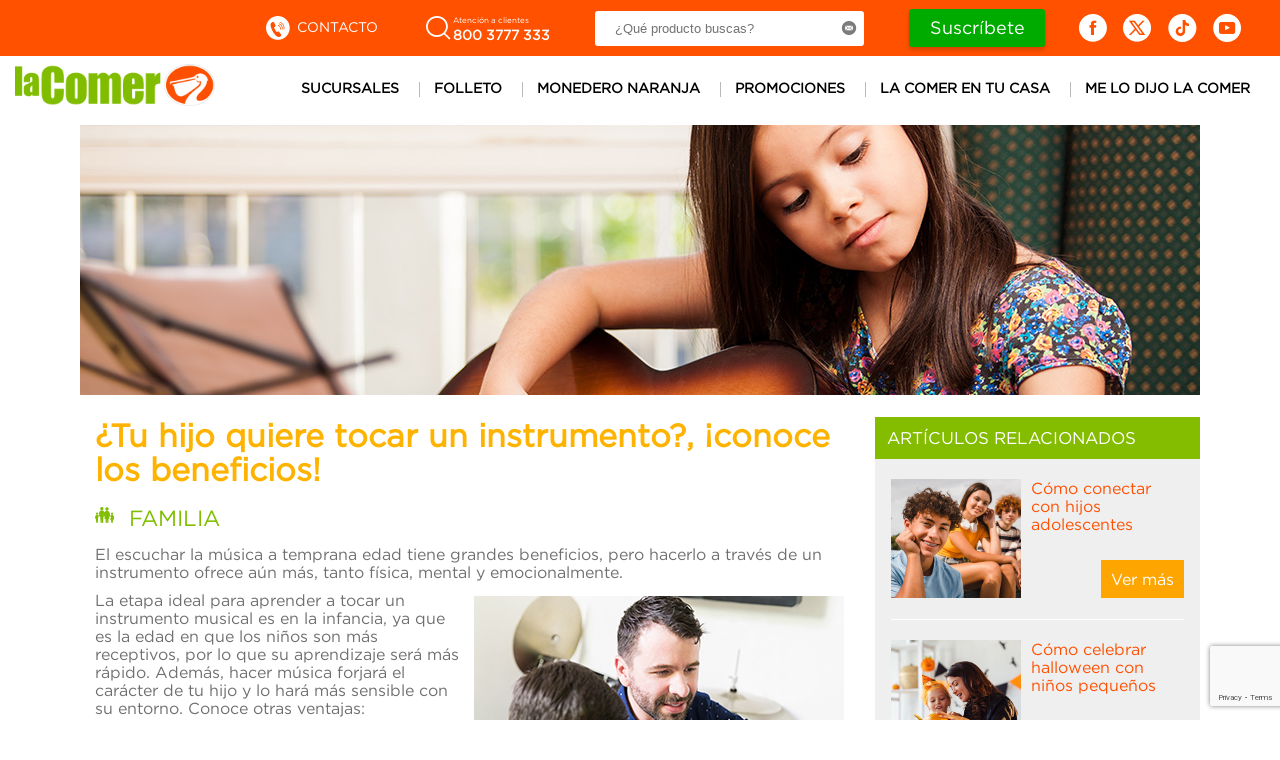

--- FILE ---
content_type: text/html; charset=UTF-8
request_url: https://vasalsuperoalacomer.com/comer/me-lo-dijo-la-comer/familia/tocar-instrumentos-ninos-beneficios
body_size: 6857
content:
<!doctype html>
<html>
<head>
	    <meta charset="UTF-8">
    <title>La Comer | ¿Tu hijo quiere tocar un instrumento?, ¡conoce los beneficios!</title>
	<base href="https://vasalsuperoalacomer.com/comer/" />
	<meta name="description" content="El escuchar la música a temprana edad tiene grandes beneficios, pero hacerlo a través de un instrumento ofrece aún más, tanto física, mental y emocionalmente. ">
	<meta name="keywords" content="beneficios de tocar instrumento musical, tocar un instrumento, tocar guitarra para niños, beneficios de que mis hijos hagan música, beneficios de la música en niños, disciplina para niños, cómo subir autoestima en niños, desarrollo emocional en niños, aprendizaje e inteligencia en niños.">
    <link rel="stylesheet" href="https://vasalsuperoalacomer.com/comer/css/styleshomedos.css?v=5">
	<link rel="stylesheet" type="text/css" href="css/style.css?v=1">
    <script type="text/javascript" src="https://vasalsuperoalacomer.com/comer/js/jquery-3.7.1.min.js?v=5"></script>
	<meta name="viewport" content="width=640, maximum-scale=2.0, minimum-scale=0.1, user-scalable=yes">
    <script type="text/javascript" src="https://vasalsuperoalacomer.com/comer/assets/2020/js/index.js?v=5"></script>
	<link rel="shortcut icon" href="https://www.lacomer.com.mx/favicon.ico"/>
	<!-- aqui inicia nuevos estilos -->
	<link rel="stylesheet" href="https://vasalsuperoalacomer.com/comer/css/newstyle.css?v=5"> 
	<!-- aqui finaliza nuevos estilos -->

<style>
.pageNav {
    position: relative;
    display: block;
    margin: 15px;
    z-index: 99999;
}
</style>

<!-- Global site tag (gtag.js) - Google Analytics -->
<script async src="https://www.googletagmanager.com/gtag/js?id=UA-315055-8"></script>
<script>
  window.dataLayer = window.dataLayer || [];
  function gtag(){dataLayer.push(arguments);}
  gtag('js', new Date());

  gtag('config', 'UA-315055-8');
</script>
    <script type="text/javascript">
    var _smid = "0orpjzd9c9acbvxn";
    (function(w, r, a, sm, s ) {
        w['SalesmanagoObject'] = r;
        w[r] = w[r] || function () {( w[r].q = w[r].q || [] ).push(arguments)};
        sm = document.createElement('script'); sm.type = 'text/javascript'; sm.async = true; sm.src = a;
        s = document.getElementsByTagName('script')[0];
        s.parentNode.insertBefore(sm, s);
    })(window, 'sm', ('https:' == document.location.protocol ? 'https://' : 'http://') + 'lacomer.salesmanago.mx/static/sm.js');
    </script>

	     <script src="https://www.google.com/recaptcha/api.js" async defer></script>
     <script>
       function onSubmit(token) {
         document.getElementById("form-suscribete").submit();
       }
     </script>

	<meta property="fb:app_id" content="1553992739193054" />
	<meta property="og:title" content="¿Tu hijo quiere tocar un instrumento?, ¡conoce los beneficios!"/>
	<meta property="og:type" content="article"/>
	<meta property="og:url" content="https://www.vasalsuperoalacomer.com/comer/me-lo-dijo-la-comer/familia/tocar-instrumentos-ninos-beneficios"/>
	<meta property="og:image" content="https://www.vasalsuperoalacomer.com/comer/images/notas/2019/junio/la-comer-tips-beneficios-de-tocar-instrumento-me-lo-dijo-la-comer-02.jpg"/>
	<meta property="og:image:alt" content="¿Tu hijo quiere tocar un instrumento?, ¡conoce los beneficios!"/>
	<meta property="og:description" content="El escuchar la música a temprana edad tiene grandes beneficios, pero hacerlo a través de un instrumento ofrece aún más, tanto física, mental y emocionalmente. "/>
	<meta property="og:site_name" content="La Comer"/>

	<script type="application/ld+json">
{
  "@context": "https://schema.org",
  "@type": "BlogPosting",
  "headline": "¿Tu hijo quiere tocar un instrumento?, ¡conoce los beneficios!",
  "image": "https://www.vasalsuperoalacomer.com/comer/images/notas/2019/junio/la-comer-tips-beneficios-de-tocar-instrumento-me-lo-dijo-la-comer-02.jpg",
  "author": {
    "@type": "Person",
    "name": "La Comer"
  },
  "publisher": {
    "@type": "Organization",
    "name": "La Comer",
    "logo": {
      "@type": "ImageObject",
      "url": "https://vasalsuperoalacomer.com/comer/images/home/logo_LaComer.png"
    }
  },
  "datePublished": "2019-06-04 00:00:00",
  "dateModified": "2019-06-04 00:00:00",
  "description": "El escuchar la música a temprana edad tiene grandes beneficios, pero hacerlo a través de un instrumento ofrece aún más, tanto física, mental y emocionalmente. "
}
</script>

</head>
<body>
<!-- Global site tag (gtag.js) - Google Analytics -->
<script async src="https://www.googletagmanager.com/gtag/js?id=UA-315055-8"></script>
<script>
  window.dataLayer = window.dataLayer || [];
  function gtag(){dataLayer.push(arguments);}
  gtag('js', new Date());

  gtag('config', 'UA-315055-8');
</script>


<!-- Google Tag Manager -->
<script>(function(w,d,s,l,i){w[l]=w[l]||[];w[l].push({'gtm.start':
new Date().getTime(),event:'gtm.js'});var f=d.getElementsByTagName(s)[0],
j=d.createElement(s),dl=l!='dataLayer'?'&l='+l:'';j.async=true;j.src=
'https://www.googletagmanager.com/gtm.js?id='+i+dl;f.parentNode.insertBefore(j,f);
})(window,document,'script','dataLayer','GTM-572PZSB');</script>
<!-- End Google Tag Manager —>

<!-- Google Tag Manager (noscript) -->
<noscript><iframe src="https://www.googletagmanager.com/ns.html?id=GTM-572PZSB"
height="0" width="0" style="display:none;visibility:hidden"></iframe></noscript>
<!-- End Google Tag Manager (noscript) -->


<!--------------------------------------------------

Es posible que las etiquetas de remarketing todavía no estén asociadas a la información de identificación personal o que estén en páginas relacionadas con las categorías delicadas. Para obtener más información e instrucciones sobre cómo configurar la etiqueta, consulte http://google.com/ads/remarketingsetup.

--------------------------------------------------->

<!-- Google Tag Manager (noscript) -->
<!--<noscript><iframe src="https://www.googletagmanager.com/ns.html?id=GTM-572PZSB"
height="0" width="0" style="display:none;visibility:hidden"></iframe></noscript> -->
<!-- End Google Tag Manager (noscript) -->

<div id="wrap">
   <header>
              <nav>
                <div class="header-top">
                  <div class="container">
                    <div class="menu-top">
                      <ul class="menu-new headerMenu">
                        <li><a href="mailto:lacomer@callcentermexico.com.mx" title="Contacto"><span class="icon contact"></span> Contacto</a></li>
                        <li><a href="tel:018003777333" title="Atención a clientes"><span class="icon phone"> </span><i>Atención a clientes <strong>800 3777 333</strong></i></a></li>
                        <li>
                           <form class="formSearch" id="form-search" autocomplete="off" novalidate>
                            <fieldset>
                              <div class="input-group">
                                <input id="searchComer" name="busLacomer" type="text" placeholder="¿Qué producto buscas?">
                                <button class="icon search" id="btnSearchComer" type="submit"></button>
                              </div>
                            </fieldset>
                          </form>
                        </li>
                        <li>
                          <a href="#suscribete" class="btnGoTo" id="btnSus">Suscríbete</a>
                        </li>
                      </ul>
                      <ul class="menu-new redes-sociales">
                        <li><a class="icon facebook" href="https://www.facebook.com/LaComer-1706614799559327/?fref=ts" target="_blank" title="Facebook"></a></li>
                        <li><a class="icon i-twitter-x" href="https://twitter.com/LaComerOficial" target="_blank" title="Twitter"></a></li>
						<li><a class="icon i-tiktok" href="https://www.tiktok.com/@lacomer_oficial" target="_blank" title="Twitter"></a></li>
						<li><a class="icon i-youtube" href="https://www.youtube.com/@lacomer1" target="_blank" title="Twitter"></a></li>
                      </ul>
                    </div>
                  </div>
                </div>
                <div class="header-menu">
                  <div class="container">
                    <div class="menu-toggle">
                      <button class="toggle-menu" id="menuIcon" data-toggle-menu></button>
                    </div>
                    <div class="logo-new"><a href="#" title="La comer"><img src="images/home/logo_LaComer.png" alt="La comer"></a></div><!--images/home/temporada_rosa/lacomer-logo-temp-rosa.jpg-->
                    <div class="menu-principal">
                      <ul class="menu-new">
                        <li><a href="/comer/sucursales" title="Sucursales">Sucursales</a></li>
                        <li style="&nbsp;"><a href="/comer/folleto/" title="Folleto">Folleto</a></li>
                        <li> <a href="/comer/monedero-naranja/" title="Monedero Naranja">Monedero Naranja</a></li>
                        <li style="&nbsp;
&nbsp;
&nbsp;"> <a href="/comer/promociones/" title="Promociones">Promociones</a></li>
                        <li><a href="http://www.lacomer.com.mx/" target="_blank" title="La comer en tu casa">La comer en tu casa</a></li>
                        <li><a href="/comer/me-lo-dijo-la-comer/" title="Me lo dijo la comer">Me lo dijo la comer</a></li>
                      </ul>
                    </div>
                    <div class="menu-search"><span class="icon search" id="openSearch"></span></div>
                  </div>
                </div>
              </nav>
            </header> 
   <div class="contenidoSeccion secBlog">
		<img src="images/notas/2019/junio/la-comer-tips-beneficios-de-tocar-instrumento-me-lo-dijo-la-comer-01.jpg" alt="2493">
		<div class="infoArtitulo">
		  <h1>¿Tu hijo quiere tocar un instrumento?, ¡conoce los beneficios!</h1>
     	  <div class="catPadre">
	<img src="images/blog/iconosCategorias/verdes/iconoFamilia.png">
	Familia
</div>
		  <p>El escuchar la música a temprana edad tiene grandes beneficios, pero hacerlo a través de un instrumento ofrece aún más, tanto física, mental y emocionalmente. </p>


		<img class="imgnota" src="images/notas/2019/junio/la-comer-tips-beneficios-de-tocar-instrumento-me-lo-dijo-la-comer-02.jpg">


		  <p>La etapa ideal para aprender a tocar un instrumento musical es en la infancia, ya que es la edad en que los niños son más receptivos, por lo que su aprendizaje será más rápido. Además, hacer música forjará el carácter de tu hijo y lo hará más sensible con su entorno. Conoce otras ventajas:</p>
<p><strong>Aprendizaje e inteligencia</strong></p>
<p>La música, sobre todo su práctica a corta edad, hará que tu hijo tenga mayor capacidad de aprendizaje; algo que seguramente se verá reflejado en la escuela y en general a lo largo de su vida. Tendrá una mayor habilidad de disertación, por lo que podrá tomar sus propias decisiones y ser más independiente, y su retención de información será más efectiva y duradera.</p>
<p><strong>Desarrollo emocional</strong></p>
<p>La práctica de un instrumento musical desarrollará la sensibilidad propia de tu pequeño y a ser empático con las emociones de otras personas y el entorno en el que se desenvolverá en cada una de las etapas que vivirá durante el resto de su vida.</p>
<p><strong>Estimulación de su potencial</strong></p>
<p>La edad adulta está llena de frustraciones, dado que las personas no saben que son capaces de realizar ciertas actividades y se rinden antes de tiempo; tocar un instrumento siendo niño ayuda a ser perseverante y a no rendirse fácilmente frente a adversidades; ése es otro de los beneficios que obtendrá tu pequeño si comienza con sus clases de música.</p>
<p><strong>Disciplina</strong></p>
<p>Valorar el esfuerzo constante y el desarrollo de una voluntad firme es parte de la disciplina, que se aprende y asimila de mejor manera al hacer música. Es similar a cuando se práctica algún deporte, danza u otra actividad que requiere ensayos constantes. La disciplina, a su vez, permitirá a tus hijos alcanzar sus metas y objetivos, tanto en la infancia como en la edad adulta.</p>
<p>Ayuda a tus pequeños a que logren sus metas y hazlos felices permitiendo aprender algo nuevo cada día, tal como tocar un instrumento musical. Acompáñalo en sus procesos de aprendizaje y anímalo a que continúe con ellos, para eso ahorra tiempo haciendo tus compras en línea y recíbelos a domicilio, te llevaremos sólo la mejor calidad. <a href="https://www.lacomer.com.mx/lacomer/doHome.action?key=Lomas-Anahuac&amp;succId=14&amp;succFmt=100&amp;pago=false"><strong>¡Ingresa ahora!</strong></a></p>
		  <br>
		  	<!-- Go to www.addthis.com/dashboard to customize your tools -->
<script type="text/javascript" src="//s7.addthis.com/js/300/addthis_widget.js#pubid=ra-5126a0d2156e7ec4" async="async"></script>
<!-- Go to www.addthis.com/dashboard to customize your tools -->
<div class="addthis_sharing_toolbox"></div>


<!--<div id="fb-root"></div>-->
<script>/*(function(d, s, id) {
  var js, fjs = d.getElementsByTagName(s)[0];
  if (d.getElementById(id)) return;
  js = d.createElement(s); js.id = id;
  js.src = "//connect.facebook.net/es_LA/sdk.js#xfbml=1&version=v2.5&appId=653166834742522";
  fjs.parentNode.insertBefore(js, fjs);
}(document, 'script', 'facebook-jssdk'));*/</script>

<!--<div class="fb-comments" data-href="" data-width="600" data-numposts="5"></div>-->
		  <br>
		</div>
		<div class="infoRelacionada">
			<div class="artRela">
				<h3>Artículos Relacionados</h3>
				<div class="contenidoRel">
				<a href="me-lo-dijo-la-comer/familia/cómo-conectar-con-hijos-adolescentes" class="linkLateralNota">
	<img src="images/blog/2025/11-nov/s3/LC-NOTAS.jpg">
	<span class="titLat">Cómo conectar con hijos adolescentes</span>
	<span class="seemore">Ver más </span>
</a>
<a href="me-lo-dijo-la-comer/familia/cómo-celebrar-halloween-con-niños-pequeños" class="linkLateralNota">
	<img src="images/blog/2025/10-oct/s4/LC-NOTAS.jpg">
	<span class="titLat">Cómo celebrar Halloween con niños pequeños</span>
	<span class="seemore">Ver más </span>
</a>
<a href="me-lo-dijo-la-comer/familia/consejos-para-adoptar-a-un-perro-que-fue-maltratado" class="linkLateralNota">
	<img src="images/blog/2025/10-oct/s1/LC-NOTAS.jpg">
	<span class="titLat">Consejos para adoptar a un perro que fue maltratado</span>
	<span class="seemore">Ver más </span>
</a>
				</div>
			</div>
			<br>
			<div class="categoriasLatInt">
				<h3>Categorías</h3>
				<a href="me-lo-dijo-la-comer/nuestras-acciones/" class="catlinkLateral">
	<img src="images/blog/iconosCategorias/verdes/Icono-2-Seccion-Medidas.jpg">
	<span>Nuestras Acciones</span>
</a>
<a href="me-lo-dijo-la-comer/salud/" class="catlinkLateral">
	<img src="images/blog/iconosCategorias/verdes/iconoSalud.png">
	<span>Salud</span>
</a>
<a href="me-lo-dijo-la-comer/belleza/" class="catlinkLateral">
	<img src="images/blog/iconosCategorias/verdes/iconoBelleza.png">
	<span>Belleza</span>
</a>
<a href="me-lo-dijo-la-comer/bebe/" class="catlinkLateral">
	<img src="images/blog/iconosCategorias/verdes/iconoBebes.png">
	<span>Bebé</span>
</a>
<a href="me-lo-dijo-la-comer/familia/" class="catlinkLateral">
	<img src="images/blog/iconosCategorias/verdes/iconoFamilia.png">
	<span>Familia</span>
</a>
<a href="me-lo-dijo-la-comer/higiene/" class="catlinkLateral">
	<img src="images/blog/iconosCategorias/verdes/iconoHigiene.png">
	<span>Higiene</span>
</a>
<a href="me-lo-dijo-la-comer/limpieza/" class="catlinkLateral">
	<img src="images/blog/iconosCategorias/verdes/iconoLimpieza.png">
	<span>Limpieza</span>
</a>
<a href="me-lo-dijo-la-comer/tecnologia/" class="catlinkLateral">
	<img src="images/blog/iconosCategorias/verdes/icnoTecnologia.png">
	<span>Tecnología</span>
</a>
<a href="me-lo-dijo-la-comer/entretenimiento/" class="catlinkLateral">
	<img src="images/blog/iconosCategorias/verdes/iconoEntretenimiento.png">
	<span>Entretenimiento</span>
</a>
<a href="me-lo-dijo-la-comer/hogar/" class="catlinkLateral">
	<img src="images/blog/iconosCategorias/verdes/iconoHogar.png">
	<span>Hogar / Interiorismo</span>
</a>
<a href="me-lo-dijo-la-comer/cocina/" class="catlinkLateral">
	<img src="images/blog/iconosCategorias/verdes/iconoCocina.png">
	<span>Cocina / Alimentos</span>
</a>
			</div>	
		</div>
	</div>
   <!-- footerRosa2024-->
   <!--div class="contenidoSeccion"><div class="folletoTempora<lComer"><a target="_blank" href="#"><img src="images/banners/2023/enero/BannerEA23_1120x130_Mesadetrabajo1.jpg"></a></div></div-->
<style>
    .folletoTemporalComer img {
      width: 100%;
    }
    .bannerFooter {
      position: relative;
      display: block;
      margin: 20px auto;
      width: 51.3%;
    }
    .contenidoSeccion {
      position: relative;
      display: block;
      width: 100%;
      max-width: 1120px;
      margin: 0 auto;
      height: auto;
      overflow: hidden;
      background: white;
  
    }
  
    @media (max-width: 1140px) {
      .monedero {
        position: relative;
        display: block;
        width: 590px;
        margin: 10px auto;
        float: none;
        height:auto;
      }
      .bannerFooter {
        position: relative;
        display: block;
        margin: 20px auto;
        width: 92.3%;
      }
      .bannerFooter img {
        width: 100%;
      }
      .menuFooter a {
        font-size: 18px;
      }
  
    }
  
  </style>



  <div class="newsletter" id="suscribete">
      <div class="container">
      <div class="box-new">
        <h3 class="txt-new">Suscríbete y recibe información</h3>
        <form class="form-new" id="form-suscribete" method="get" autocomplete="off" action="https://links.lacomer.com.mx/u/register.php">
          <fieldset>
              <input type="hidden" name="CID" value="760781400">
              <input type="hidden" name="SID" value="">
              <input type="hidden" name="UID" value="">
              <input type="hidden" name="f" value="1253">
              <input type="hidden" name="p" value="2">
              <input type="hidden" name="a" value="r">
              <input type="hidden" name="el" value="">
              <input type="hidden" name="llid" value="">
              <input type="hidden" name="c" value="">
              <input type="hidden" name="counted" value="">
              <input type="hidden" name="RID" value="">
              <input type="hidden" name="mailnow" value="">
            <ul class="input-campos">
              <li>
                <label>Nombre(s)</label>
                <div class="input">
                  <input class="txtname" id="txtname" type="text" name="inp_1">
                  <span class="msj">Campo requerido</span>
                </div>
              </li>
              <li>
                <label>Apellidos</label>
                <div class="input">
                  <input class="txtlastname" id="txtlastname" type="text" name="inp_2">
                  <span class="msj">Campo requerido</span>
                </div>
              </li>
              <li>
                <label>Correo</label>
                <div class="input">
                  <input class="email txtemail" id="txtemail" type="text" name="inp_3">
                  <span class="msj">Escriba un correo válido</span>
                </div>
              </li>
            </ul>
            <ul class="input-campos">
              <li>
                  <label>Fecha de nacimiento</label>
                      <div class="input">
                            <select name="inp_4[]">
                            <option value="">Día</option>
                            <option style="font-size:11px">1</option>
                            <option style="font-size:11px">2</option>
                            <option style="font-size:11px">3</option>
                            <option style="font-size:11px">4</option>
                            <option style="font-size:11px">5</option>
                            <option style="font-size:11px">6</option>
                            <option style="font-size:11px">7</option>
                            <option style="font-size:11px">8</option>
                            <option style="font-size:11px">9</option>
                            <option style="font-size:11px">10</option>
                            <option style="font-size:11px">11</option>
                            <option style="font-size:11px">12</option>
                            <option style="font-size:11px">13</option>
                            <option style="font-size:11px">14</option>
                            <option style="font-size:11px">15</option>
                            <option style="font-size:11px">16</option>
                            <option style="font-size:11px">17</option>
                            <option style="font-size:11px">18</option>
                            <option style="font-size:11px">19</option>
                            <option style="font-size:11px">20</option>
                            <option style="font-size:11px">21</option>
                            <option style="font-size:11px">22</option>
                            <option style="font-size:11px">23</option>
                            <option style="font-size:11px">24</option>
                            <option style="font-size:11px">25</option>
                            <option style="font-size:11px">26</option>
                            <option style="font-size:11px">27</option>
                            <option style="font-size:11px">28</option>
                            <option style="font-size:11px">29</option>
                            <option style="font-size:11px">30</option>
                            <option style="font-size:11px">31</option>
                              </select>.
                            <select name="inp_4[]">
                            <option value="">Mes</option>
                            <option value="1">Enero</option>
                            <option value="2">Febrero</option>
                            <option value="3">Marzo</option>
                            <option value="4">Abril</option>
                            <option value="5">Mayo</option>
                            <option value="6">Junio</option>
                            <option value="7">Julio</option>
                            <option value="8">Agosto</option>
                            <option value="9">Septiembre</option>
                            <option value="10">Octubre</option>
                            <option value="11">Noviembre</option>
                            <option value="12">Diciembre</option>
                            </select>.
                            <input type="text" name="inp_4[]" value="" size="4" maxlength="4" placeholder="Año">
                      </div>
              </li>
            </ul>
            <ul class="input-campos">
              <li>
                  <label class="chkbx lbCh">
                  <input tabindex="882" type="checkbox" name="optin" value="y">Sí, quisiera recibir ofertas especiales de parte de La Comer sobre productos/servicios correspondientes a los intereses indicados.
                  <span class="flCh"></span>
                  </label>
                </li>
            </ul>
            <ul class="input-campos">
              <li>
                  <label class="chkbx lbCh">
                    <input class="rdTerms" id="rdTerms" type="checkbox" name="terms">Acepto <a href="https://vasalsuperoalacomer.com/comer/#" target="_blank" title="Aviso de Privacidad">Aviso de Privacidad</a> y <a href="https://vasalsuperoalacomer.com/comer/#" target="_blank" title="Términos y Condiciones">Términos y Condiciones</a>
                    <span class="flCh"></span>
                  </label>
                  <span class="msj">Campo requerido</span>
      
                </li>
            </ul>
						<ul class="input-campos">
                  <li>
                    <div class="o-input-captcha">
                      <div class="g-recaptcha" data-sitekey="6LdZPiEhAAAAAAVUw9tLj1Z_-OPfSHT4Xeg-uMhR" data-callback="onSubmit" data-size="invisible"></div>
                      <span class="msj msj-captcha">Campo requerido</span>
                    </div>
                  </li>
              </ul>
            <ul class="input-button">
              <li>
				<input class="btn-enviar" type="submit" value="Enviar">
                <div class="success-message">
                  <div>
                    <p>¡Gracias por registrarte!</p>
                  </div>

    
                </div>
                <div class="error-message">
                  <div>
                    <p>¡Hubo un error! inténtalo nuevamente</p>
                  </div>
                  
                </div>
              </li>
            </ul>
          </fieldset>
        </form>
      </div>
        </div>
    </div>

  <!--aqui finaliza formularios sitios informativos -->
  
  <!-- aqui inicia nuevo footer -->
  
  <footer class="footer-new">
      <div class="row container">
        <div class="col-12">
          <ul class="footer-menu">
            <li> <a href="http://lacomerfinanzas.com.mx/" target="_blank" title="Inversionistas">Inversionistas Investor Relations</a></li>
            <li> <a href="me-lo-dijo-la-comer/" title="Blog">Blog</a></li>
            <li> <a href="sucursales" title="Sucursales">Sucursales</a></li>
            <li> <a href="https://grupolacomer.com.mx/corporativo/aviso-de-privacidad" target="_blank" title="Aviso de privacidad">Aviso de privacidad</a></li>
            <li> <a href="assets/decalogoTienda.pdf" title="Conoce tus derechos" download>Conoce tus derechos</a></li>
          </ul>
          <ul class="footer-links">
            
            <li><a href="http://www.provecomer.com.mx/htmlProvecomer/provecomer.html" target="_blank" title="Provecomer"><img class="provecomer" src="images/provecomer.png" alt="Provecomer"></a></li>
            <li><a href="http://www.lacomer.com.mx/comercialMexicana/Inmobiliaria/inmobiliaria/plantilla_index.html" target="_blank" title="Inmobiliaria"><img class="inmobiliaria" src="images/inmobiliaria.png" alt="Inmobiliaria"></a></li>
            <li><a href="tel:018003777333" title="Atención a clientes"><span class="icon phone"> </span><i>Atención a clientes <strong>01 800 3777 333</strong></i></a></li>
          </ul>
        </div>
      </div>
    </footer>

</div>
<script src="https://vasalsuperoalacomer.com/comer/assets/2020/js/formPrueba.js?v=1"></script>
</body>
</html>


--- FILE ---
content_type: text/html; charset=utf-8
request_url: https://www.google.com/recaptcha/api2/anchor?ar=1&k=6LdZPiEhAAAAAAVUw9tLj1Z_-OPfSHT4Xeg-uMhR&co=aHR0cHM6Ly92YXNhbHN1cGVyb2FsYWNvbWVyLmNvbTo0NDM.&hl=en&v=N67nZn4AqZkNcbeMu4prBgzg&size=invisible&anchor-ms=20000&execute-ms=30000&cb=8k7nzu78hy94
body_size: 49452
content:
<!DOCTYPE HTML><html dir="ltr" lang="en"><head><meta http-equiv="Content-Type" content="text/html; charset=UTF-8">
<meta http-equiv="X-UA-Compatible" content="IE=edge">
<title>reCAPTCHA</title>
<style type="text/css">
/* cyrillic-ext */
@font-face {
  font-family: 'Roboto';
  font-style: normal;
  font-weight: 400;
  font-stretch: 100%;
  src: url(//fonts.gstatic.com/s/roboto/v48/KFO7CnqEu92Fr1ME7kSn66aGLdTylUAMa3GUBHMdazTgWw.woff2) format('woff2');
  unicode-range: U+0460-052F, U+1C80-1C8A, U+20B4, U+2DE0-2DFF, U+A640-A69F, U+FE2E-FE2F;
}
/* cyrillic */
@font-face {
  font-family: 'Roboto';
  font-style: normal;
  font-weight: 400;
  font-stretch: 100%;
  src: url(//fonts.gstatic.com/s/roboto/v48/KFO7CnqEu92Fr1ME7kSn66aGLdTylUAMa3iUBHMdazTgWw.woff2) format('woff2');
  unicode-range: U+0301, U+0400-045F, U+0490-0491, U+04B0-04B1, U+2116;
}
/* greek-ext */
@font-face {
  font-family: 'Roboto';
  font-style: normal;
  font-weight: 400;
  font-stretch: 100%;
  src: url(//fonts.gstatic.com/s/roboto/v48/KFO7CnqEu92Fr1ME7kSn66aGLdTylUAMa3CUBHMdazTgWw.woff2) format('woff2');
  unicode-range: U+1F00-1FFF;
}
/* greek */
@font-face {
  font-family: 'Roboto';
  font-style: normal;
  font-weight: 400;
  font-stretch: 100%;
  src: url(//fonts.gstatic.com/s/roboto/v48/KFO7CnqEu92Fr1ME7kSn66aGLdTylUAMa3-UBHMdazTgWw.woff2) format('woff2');
  unicode-range: U+0370-0377, U+037A-037F, U+0384-038A, U+038C, U+038E-03A1, U+03A3-03FF;
}
/* math */
@font-face {
  font-family: 'Roboto';
  font-style: normal;
  font-weight: 400;
  font-stretch: 100%;
  src: url(//fonts.gstatic.com/s/roboto/v48/KFO7CnqEu92Fr1ME7kSn66aGLdTylUAMawCUBHMdazTgWw.woff2) format('woff2');
  unicode-range: U+0302-0303, U+0305, U+0307-0308, U+0310, U+0312, U+0315, U+031A, U+0326-0327, U+032C, U+032F-0330, U+0332-0333, U+0338, U+033A, U+0346, U+034D, U+0391-03A1, U+03A3-03A9, U+03B1-03C9, U+03D1, U+03D5-03D6, U+03F0-03F1, U+03F4-03F5, U+2016-2017, U+2034-2038, U+203C, U+2040, U+2043, U+2047, U+2050, U+2057, U+205F, U+2070-2071, U+2074-208E, U+2090-209C, U+20D0-20DC, U+20E1, U+20E5-20EF, U+2100-2112, U+2114-2115, U+2117-2121, U+2123-214F, U+2190, U+2192, U+2194-21AE, U+21B0-21E5, U+21F1-21F2, U+21F4-2211, U+2213-2214, U+2216-22FF, U+2308-230B, U+2310, U+2319, U+231C-2321, U+2336-237A, U+237C, U+2395, U+239B-23B7, U+23D0, U+23DC-23E1, U+2474-2475, U+25AF, U+25B3, U+25B7, U+25BD, U+25C1, U+25CA, U+25CC, U+25FB, U+266D-266F, U+27C0-27FF, U+2900-2AFF, U+2B0E-2B11, U+2B30-2B4C, U+2BFE, U+3030, U+FF5B, U+FF5D, U+1D400-1D7FF, U+1EE00-1EEFF;
}
/* symbols */
@font-face {
  font-family: 'Roboto';
  font-style: normal;
  font-weight: 400;
  font-stretch: 100%;
  src: url(//fonts.gstatic.com/s/roboto/v48/KFO7CnqEu92Fr1ME7kSn66aGLdTylUAMaxKUBHMdazTgWw.woff2) format('woff2');
  unicode-range: U+0001-000C, U+000E-001F, U+007F-009F, U+20DD-20E0, U+20E2-20E4, U+2150-218F, U+2190, U+2192, U+2194-2199, U+21AF, U+21E6-21F0, U+21F3, U+2218-2219, U+2299, U+22C4-22C6, U+2300-243F, U+2440-244A, U+2460-24FF, U+25A0-27BF, U+2800-28FF, U+2921-2922, U+2981, U+29BF, U+29EB, U+2B00-2BFF, U+4DC0-4DFF, U+FFF9-FFFB, U+10140-1018E, U+10190-1019C, U+101A0, U+101D0-101FD, U+102E0-102FB, U+10E60-10E7E, U+1D2C0-1D2D3, U+1D2E0-1D37F, U+1F000-1F0FF, U+1F100-1F1AD, U+1F1E6-1F1FF, U+1F30D-1F30F, U+1F315, U+1F31C, U+1F31E, U+1F320-1F32C, U+1F336, U+1F378, U+1F37D, U+1F382, U+1F393-1F39F, U+1F3A7-1F3A8, U+1F3AC-1F3AF, U+1F3C2, U+1F3C4-1F3C6, U+1F3CA-1F3CE, U+1F3D4-1F3E0, U+1F3ED, U+1F3F1-1F3F3, U+1F3F5-1F3F7, U+1F408, U+1F415, U+1F41F, U+1F426, U+1F43F, U+1F441-1F442, U+1F444, U+1F446-1F449, U+1F44C-1F44E, U+1F453, U+1F46A, U+1F47D, U+1F4A3, U+1F4B0, U+1F4B3, U+1F4B9, U+1F4BB, U+1F4BF, U+1F4C8-1F4CB, U+1F4D6, U+1F4DA, U+1F4DF, U+1F4E3-1F4E6, U+1F4EA-1F4ED, U+1F4F7, U+1F4F9-1F4FB, U+1F4FD-1F4FE, U+1F503, U+1F507-1F50B, U+1F50D, U+1F512-1F513, U+1F53E-1F54A, U+1F54F-1F5FA, U+1F610, U+1F650-1F67F, U+1F687, U+1F68D, U+1F691, U+1F694, U+1F698, U+1F6AD, U+1F6B2, U+1F6B9-1F6BA, U+1F6BC, U+1F6C6-1F6CF, U+1F6D3-1F6D7, U+1F6E0-1F6EA, U+1F6F0-1F6F3, U+1F6F7-1F6FC, U+1F700-1F7FF, U+1F800-1F80B, U+1F810-1F847, U+1F850-1F859, U+1F860-1F887, U+1F890-1F8AD, U+1F8B0-1F8BB, U+1F8C0-1F8C1, U+1F900-1F90B, U+1F93B, U+1F946, U+1F984, U+1F996, U+1F9E9, U+1FA00-1FA6F, U+1FA70-1FA7C, U+1FA80-1FA89, U+1FA8F-1FAC6, U+1FACE-1FADC, U+1FADF-1FAE9, U+1FAF0-1FAF8, U+1FB00-1FBFF;
}
/* vietnamese */
@font-face {
  font-family: 'Roboto';
  font-style: normal;
  font-weight: 400;
  font-stretch: 100%;
  src: url(//fonts.gstatic.com/s/roboto/v48/KFO7CnqEu92Fr1ME7kSn66aGLdTylUAMa3OUBHMdazTgWw.woff2) format('woff2');
  unicode-range: U+0102-0103, U+0110-0111, U+0128-0129, U+0168-0169, U+01A0-01A1, U+01AF-01B0, U+0300-0301, U+0303-0304, U+0308-0309, U+0323, U+0329, U+1EA0-1EF9, U+20AB;
}
/* latin-ext */
@font-face {
  font-family: 'Roboto';
  font-style: normal;
  font-weight: 400;
  font-stretch: 100%;
  src: url(//fonts.gstatic.com/s/roboto/v48/KFO7CnqEu92Fr1ME7kSn66aGLdTylUAMa3KUBHMdazTgWw.woff2) format('woff2');
  unicode-range: U+0100-02BA, U+02BD-02C5, U+02C7-02CC, U+02CE-02D7, U+02DD-02FF, U+0304, U+0308, U+0329, U+1D00-1DBF, U+1E00-1E9F, U+1EF2-1EFF, U+2020, U+20A0-20AB, U+20AD-20C0, U+2113, U+2C60-2C7F, U+A720-A7FF;
}
/* latin */
@font-face {
  font-family: 'Roboto';
  font-style: normal;
  font-weight: 400;
  font-stretch: 100%;
  src: url(//fonts.gstatic.com/s/roboto/v48/KFO7CnqEu92Fr1ME7kSn66aGLdTylUAMa3yUBHMdazQ.woff2) format('woff2');
  unicode-range: U+0000-00FF, U+0131, U+0152-0153, U+02BB-02BC, U+02C6, U+02DA, U+02DC, U+0304, U+0308, U+0329, U+2000-206F, U+20AC, U+2122, U+2191, U+2193, U+2212, U+2215, U+FEFF, U+FFFD;
}
/* cyrillic-ext */
@font-face {
  font-family: 'Roboto';
  font-style: normal;
  font-weight: 500;
  font-stretch: 100%;
  src: url(//fonts.gstatic.com/s/roboto/v48/KFO7CnqEu92Fr1ME7kSn66aGLdTylUAMa3GUBHMdazTgWw.woff2) format('woff2');
  unicode-range: U+0460-052F, U+1C80-1C8A, U+20B4, U+2DE0-2DFF, U+A640-A69F, U+FE2E-FE2F;
}
/* cyrillic */
@font-face {
  font-family: 'Roboto';
  font-style: normal;
  font-weight: 500;
  font-stretch: 100%;
  src: url(//fonts.gstatic.com/s/roboto/v48/KFO7CnqEu92Fr1ME7kSn66aGLdTylUAMa3iUBHMdazTgWw.woff2) format('woff2');
  unicode-range: U+0301, U+0400-045F, U+0490-0491, U+04B0-04B1, U+2116;
}
/* greek-ext */
@font-face {
  font-family: 'Roboto';
  font-style: normal;
  font-weight: 500;
  font-stretch: 100%;
  src: url(//fonts.gstatic.com/s/roboto/v48/KFO7CnqEu92Fr1ME7kSn66aGLdTylUAMa3CUBHMdazTgWw.woff2) format('woff2');
  unicode-range: U+1F00-1FFF;
}
/* greek */
@font-face {
  font-family: 'Roboto';
  font-style: normal;
  font-weight: 500;
  font-stretch: 100%;
  src: url(//fonts.gstatic.com/s/roboto/v48/KFO7CnqEu92Fr1ME7kSn66aGLdTylUAMa3-UBHMdazTgWw.woff2) format('woff2');
  unicode-range: U+0370-0377, U+037A-037F, U+0384-038A, U+038C, U+038E-03A1, U+03A3-03FF;
}
/* math */
@font-face {
  font-family: 'Roboto';
  font-style: normal;
  font-weight: 500;
  font-stretch: 100%;
  src: url(//fonts.gstatic.com/s/roboto/v48/KFO7CnqEu92Fr1ME7kSn66aGLdTylUAMawCUBHMdazTgWw.woff2) format('woff2');
  unicode-range: U+0302-0303, U+0305, U+0307-0308, U+0310, U+0312, U+0315, U+031A, U+0326-0327, U+032C, U+032F-0330, U+0332-0333, U+0338, U+033A, U+0346, U+034D, U+0391-03A1, U+03A3-03A9, U+03B1-03C9, U+03D1, U+03D5-03D6, U+03F0-03F1, U+03F4-03F5, U+2016-2017, U+2034-2038, U+203C, U+2040, U+2043, U+2047, U+2050, U+2057, U+205F, U+2070-2071, U+2074-208E, U+2090-209C, U+20D0-20DC, U+20E1, U+20E5-20EF, U+2100-2112, U+2114-2115, U+2117-2121, U+2123-214F, U+2190, U+2192, U+2194-21AE, U+21B0-21E5, U+21F1-21F2, U+21F4-2211, U+2213-2214, U+2216-22FF, U+2308-230B, U+2310, U+2319, U+231C-2321, U+2336-237A, U+237C, U+2395, U+239B-23B7, U+23D0, U+23DC-23E1, U+2474-2475, U+25AF, U+25B3, U+25B7, U+25BD, U+25C1, U+25CA, U+25CC, U+25FB, U+266D-266F, U+27C0-27FF, U+2900-2AFF, U+2B0E-2B11, U+2B30-2B4C, U+2BFE, U+3030, U+FF5B, U+FF5D, U+1D400-1D7FF, U+1EE00-1EEFF;
}
/* symbols */
@font-face {
  font-family: 'Roboto';
  font-style: normal;
  font-weight: 500;
  font-stretch: 100%;
  src: url(//fonts.gstatic.com/s/roboto/v48/KFO7CnqEu92Fr1ME7kSn66aGLdTylUAMaxKUBHMdazTgWw.woff2) format('woff2');
  unicode-range: U+0001-000C, U+000E-001F, U+007F-009F, U+20DD-20E0, U+20E2-20E4, U+2150-218F, U+2190, U+2192, U+2194-2199, U+21AF, U+21E6-21F0, U+21F3, U+2218-2219, U+2299, U+22C4-22C6, U+2300-243F, U+2440-244A, U+2460-24FF, U+25A0-27BF, U+2800-28FF, U+2921-2922, U+2981, U+29BF, U+29EB, U+2B00-2BFF, U+4DC0-4DFF, U+FFF9-FFFB, U+10140-1018E, U+10190-1019C, U+101A0, U+101D0-101FD, U+102E0-102FB, U+10E60-10E7E, U+1D2C0-1D2D3, U+1D2E0-1D37F, U+1F000-1F0FF, U+1F100-1F1AD, U+1F1E6-1F1FF, U+1F30D-1F30F, U+1F315, U+1F31C, U+1F31E, U+1F320-1F32C, U+1F336, U+1F378, U+1F37D, U+1F382, U+1F393-1F39F, U+1F3A7-1F3A8, U+1F3AC-1F3AF, U+1F3C2, U+1F3C4-1F3C6, U+1F3CA-1F3CE, U+1F3D4-1F3E0, U+1F3ED, U+1F3F1-1F3F3, U+1F3F5-1F3F7, U+1F408, U+1F415, U+1F41F, U+1F426, U+1F43F, U+1F441-1F442, U+1F444, U+1F446-1F449, U+1F44C-1F44E, U+1F453, U+1F46A, U+1F47D, U+1F4A3, U+1F4B0, U+1F4B3, U+1F4B9, U+1F4BB, U+1F4BF, U+1F4C8-1F4CB, U+1F4D6, U+1F4DA, U+1F4DF, U+1F4E3-1F4E6, U+1F4EA-1F4ED, U+1F4F7, U+1F4F9-1F4FB, U+1F4FD-1F4FE, U+1F503, U+1F507-1F50B, U+1F50D, U+1F512-1F513, U+1F53E-1F54A, U+1F54F-1F5FA, U+1F610, U+1F650-1F67F, U+1F687, U+1F68D, U+1F691, U+1F694, U+1F698, U+1F6AD, U+1F6B2, U+1F6B9-1F6BA, U+1F6BC, U+1F6C6-1F6CF, U+1F6D3-1F6D7, U+1F6E0-1F6EA, U+1F6F0-1F6F3, U+1F6F7-1F6FC, U+1F700-1F7FF, U+1F800-1F80B, U+1F810-1F847, U+1F850-1F859, U+1F860-1F887, U+1F890-1F8AD, U+1F8B0-1F8BB, U+1F8C0-1F8C1, U+1F900-1F90B, U+1F93B, U+1F946, U+1F984, U+1F996, U+1F9E9, U+1FA00-1FA6F, U+1FA70-1FA7C, U+1FA80-1FA89, U+1FA8F-1FAC6, U+1FACE-1FADC, U+1FADF-1FAE9, U+1FAF0-1FAF8, U+1FB00-1FBFF;
}
/* vietnamese */
@font-face {
  font-family: 'Roboto';
  font-style: normal;
  font-weight: 500;
  font-stretch: 100%;
  src: url(//fonts.gstatic.com/s/roboto/v48/KFO7CnqEu92Fr1ME7kSn66aGLdTylUAMa3OUBHMdazTgWw.woff2) format('woff2');
  unicode-range: U+0102-0103, U+0110-0111, U+0128-0129, U+0168-0169, U+01A0-01A1, U+01AF-01B0, U+0300-0301, U+0303-0304, U+0308-0309, U+0323, U+0329, U+1EA0-1EF9, U+20AB;
}
/* latin-ext */
@font-face {
  font-family: 'Roboto';
  font-style: normal;
  font-weight: 500;
  font-stretch: 100%;
  src: url(//fonts.gstatic.com/s/roboto/v48/KFO7CnqEu92Fr1ME7kSn66aGLdTylUAMa3KUBHMdazTgWw.woff2) format('woff2');
  unicode-range: U+0100-02BA, U+02BD-02C5, U+02C7-02CC, U+02CE-02D7, U+02DD-02FF, U+0304, U+0308, U+0329, U+1D00-1DBF, U+1E00-1E9F, U+1EF2-1EFF, U+2020, U+20A0-20AB, U+20AD-20C0, U+2113, U+2C60-2C7F, U+A720-A7FF;
}
/* latin */
@font-face {
  font-family: 'Roboto';
  font-style: normal;
  font-weight: 500;
  font-stretch: 100%;
  src: url(//fonts.gstatic.com/s/roboto/v48/KFO7CnqEu92Fr1ME7kSn66aGLdTylUAMa3yUBHMdazQ.woff2) format('woff2');
  unicode-range: U+0000-00FF, U+0131, U+0152-0153, U+02BB-02BC, U+02C6, U+02DA, U+02DC, U+0304, U+0308, U+0329, U+2000-206F, U+20AC, U+2122, U+2191, U+2193, U+2212, U+2215, U+FEFF, U+FFFD;
}
/* cyrillic-ext */
@font-face {
  font-family: 'Roboto';
  font-style: normal;
  font-weight: 900;
  font-stretch: 100%;
  src: url(//fonts.gstatic.com/s/roboto/v48/KFO7CnqEu92Fr1ME7kSn66aGLdTylUAMa3GUBHMdazTgWw.woff2) format('woff2');
  unicode-range: U+0460-052F, U+1C80-1C8A, U+20B4, U+2DE0-2DFF, U+A640-A69F, U+FE2E-FE2F;
}
/* cyrillic */
@font-face {
  font-family: 'Roboto';
  font-style: normal;
  font-weight: 900;
  font-stretch: 100%;
  src: url(//fonts.gstatic.com/s/roboto/v48/KFO7CnqEu92Fr1ME7kSn66aGLdTylUAMa3iUBHMdazTgWw.woff2) format('woff2');
  unicode-range: U+0301, U+0400-045F, U+0490-0491, U+04B0-04B1, U+2116;
}
/* greek-ext */
@font-face {
  font-family: 'Roboto';
  font-style: normal;
  font-weight: 900;
  font-stretch: 100%;
  src: url(//fonts.gstatic.com/s/roboto/v48/KFO7CnqEu92Fr1ME7kSn66aGLdTylUAMa3CUBHMdazTgWw.woff2) format('woff2');
  unicode-range: U+1F00-1FFF;
}
/* greek */
@font-face {
  font-family: 'Roboto';
  font-style: normal;
  font-weight: 900;
  font-stretch: 100%;
  src: url(//fonts.gstatic.com/s/roboto/v48/KFO7CnqEu92Fr1ME7kSn66aGLdTylUAMa3-UBHMdazTgWw.woff2) format('woff2');
  unicode-range: U+0370-0377, U+037A-037F, U+0384-038A, U+038C, U+038E-03A1, U+03A3-03FF;
}
/* math */
@font-face {
  font-family: 'Roboto';
  font-style: normal;
  font-weight: 900;
  font-stretch: 100%;
  src: url(//fonts.gstatic.com/s/roboto/v48/KFO7CnqEu92Fr1ME7kSn66aGLdTylUAMawCUBHMdazTgWw.woff2) format('woff2');
  unicode-range: U+0302-0303, U+0305, U+0307-0308, U+0310, U+0312, U+0315, U+031A, U+0326-0327, U+032C, U+032F-0330, U+0332-0333, U+0338, U+033A, U+0346, U+034D, U+0391-03A1, U+03A3-03A9, U+03B1-03C9, U+03D1, U+03D5-03D6, U+03F0-03F1, U+03F4-03F5, U+2016-2017, U+2034-2038, U+203C, U+2040, U+2043, U+2047, U+2050, U+2057, U+205F, U+2070-2071, U+2074-208E, U+2090-209C, U+20D0-20DC, U+20E1, U+20E5-20EF, U+2100-2112, U+2114-2115, U+2117-2121, U+2123-214F, U+2190, U+2192, U+2194-21AE, U+21B0-21E5, U+21F1-21F2, U+21F4-2211, U+2213-2214, U+2216-22FF, U+2308-230B, U+2310, U+2319, U+231C-2321, U+2336-237A, U+237C, U+2395, U+239B-23B7, U+23D0, U+23DC-23E1, U+2474-2475, U+25AF, U+25B3, U+25B7, U+25BD, U+25C1, U+25CA, U+25CC, U+25FB, U+266D-266F, U+27C0-27FF, U+2900-2AFF, U+2B0E-2B11, U+2B30-2B4C, U+2BFE, U+3030, U+FF5B, U+FF5D, U+1D400-1D7FF, U+1EE00-1EEFF;
}
/* symbols */
@font-face {
  font-family: 'Roboto';
  font-style: normal;
  font-weight: 900;
  font-stretch: 100%;
  src: url(//fonts.gstatic.com/s/roboto/v48/KFO7CnqEu92Fr1ME7kSn66aGLdTylUAMaxKUBHMdazTgWw.woff2) format('woff2');
  unicode-range: U+0001-000C, U+000E-001F, U+007F-009F, U+20DD-20E0, U+20E2-20E4, U+2150-218F, U+2190, U+2192, U+2194-2199, U+21AF, U+21E6-21F0, U+21F3, U+2218-2219, U+2299, U+22C4-22C6, U+2300-243F, U+2440-244A, U+2460-24FF, U+25A0-27BF, U+2800-28FF, U+2921-2922, U+2981, U+29BF, U+29EB, U+2B00-2BFF, U+4DC0-4DFF, U+FFF9-FFFB, U+10140-1018E, U+10190-1019C, U+101A0, U+101D0-101FD, U+102E0-102FB, U+10E60-10E7E, U+1D2C0-1D2D3, U+1D2E0-1D37F, U+1F000-1F0FF, U+1F100-1F1AD, U+1F1E6-1F1FF, U+1F30D-1F30F, U+1F315, U+1F31C, U+1F31E, U+1F320-1F32C, U+1F336, U+1F378, U+1F37D, U+1F382, U+1F393-1F39F, U+1F3A7-1F3A8, U+1F3AC-1F3AF, U+1F3C2, U+1F3C4-1F3C6, U+1F3CA-1F3CE, U+1F3D4-1F3E0, U+1F3ED, U+1F3F1-1F3F3, U+1F3F5-1F3F7, U+1F408, U+1F415, U+1F41F, U+1F426, U+1F43F, U+1F441-1F442, U+1F444, U+1F446-1F449, U+1F44C-1F44E, U+1F453, U+1F46A, U+1F47D, U+1F4A3, U+1F4B0, U+1F4B3, U+1F4B9, U+1F4BB, U+1F4BF, U+1F4C8-1F4CB, U+1F4D6, U+1F4DA, U+1F4DF, U+1F4E3-1F4E6, U+1F4EA-1F4ED, U+1F4F7, U+1F4F9-1F4FB, U+1F4FD-1F4FE, U+1F503, U+1F507-1F50B, U+1F50D, U+1F512-1F513, U+1F53E-1F54A, U+1F54F-1F5FA, U+1F610, U+1F650-1F67F, U+1F687, U+1F68D, U+1F691, U+1F694, U+1F698, U+1F6AD, U+1F6B2, U+1F6B9-1F6BA, U+1F6BC, U+1F6C6-1F6CF, U+1F6D3-1F6D7, U+1F6E0-1F6EA, U+1F6F0-1F6F3, U+1F6F7-1F6FC, U+1F700-1F7FF, U+1F800-1F80B, U+1F810-1F847, U+1F850-1F859, U+1F860-1F887, U+1F890-1F8AD, U+1F8B0-1F8BB, U+1F8C0-1F8C1, U+1F900-1F90B, U+1F93B, U+1F946, U+1F984, U+1F996, U+1F9E9, U+1FA00-1FA6F, U+1FA70-1FA7C, U+1FA80-1FA89, U+1FA8F-1FAC6, U+1FACE-1FADC, U+1FADF-1FAE9, U+1FAF0-1FAF8, U+1FB00-1FBFF;
}
/* vietnamese */
@font-face {
  font-family: 'Roboto';
  font-style: normal;
  font-weight: 900;
  font-stretch: 100%;
  src: url(//fonts.gstatic.com/s/roboto/v48/KFO7CnqEu92Fr1ME7kSn66aGLdTylUAMa3OUBHMdazTgWw.woff2) format('woff2');
  unicode-range: U+0102-0103, U+0110-0111, U+0128-0129, U+0168-0169, U+01A0-01A1, U+01AF-01B0, U+0300-0301, U+0303-0304, U+0308-0309, U+0323, U+0329, U+1EA0-1EF9, U+20AB;
}
/* latin-ext */
@font-face {
  font-family: 'Roboto';
  font-style: normal;
  font-weight: 900;
  font-stretch: 100%;
  src: url(//fonts.gstatic.com/s/roboto/v48/KFO7CnqEu92Fr1ME7kSn66aGLdTylUAMa3KUBHMdazTgWw.woff2) format('woff2');
  unicode-range: U+0100-02BA, U+02BD-02C5, U+02C7-02CC, U+02CE-02D7, U+02DD-02FF, U+0304, U+0308, U+0329, U+1D00-1DBF, U+1E00-1E9F, U+1EF2-1EFF, U+2020, U+20A0-20AB, U+20AD-20C0, U+2113, U+2C60-2C7F, U+A720-A7FF;
}
/* latin */
@font-face {
  font-family: 'Roboto';
  font-style: normal;
  font-weight: 900;
  font-stretch: 100%;
  src: url(//fonts.gstatic.com/s/roboto/v48/KFO7CnqEu92Fr1ME7kSn66aGLdTylUAMa3yUBHMdazQ.woff2) format('woff2');
  unicode-range: U+0000-00FF, U+0131, U+0152-0153, U+02BB-02BC, U+02C6, U+02DA, U+02DC, U+0304, U+0308, U+0329, U+2000-206F, U+20AC, U+2122, U+2191, U+2193, U+2212, U+2215, U+FEFF, U+FFFD;
}

</style>
<link rel="stylesheet" type="text/css" href="https://www.gstatic.com/recaptcha/releases/N67nZn4AqZkNcbeMu4prBgzg/styles__ltr.css">
<script nonce="yeEp3vQlvT9b44KoLKqJ6A" type="text/javascript">window['__recaptcha_api'] = 'https://www.google.com/recaptcha/api2/';</script>
<script type="text/javascript" src="https://www.gstatic.com/recaptcha/releases/N67nZn4AqZkNcbeMu4prBgzg/recaptcha__en.js" nonce="yeEp3vQlvT9b44KoLKqJ6A">
      
    </script></head>
<body><div id="rc-anchor-alert" class="rc-anchor-alert"></div>
<input type="hidden" id="recaptcha-token" value="[base64]">
<script type="text/javascript" nonce="yeEp3vQlvT9b44KoLKqJ6A">
      recaptcha.anchor.Main.init("[\x22ainput\x22,[\x22bgdata\x22,\x22\x22,\[base64]/[base64]/[base64]/[base64]/[base64]/[base64]/[base64]/[base64]/[base64]/[base64]/[base64]/[base64]/[base64]/[base64]\x22,\[base64]\\u003d\x22,\x22Z27CqVx0OsKJwrvCqwkow7XCkSHCi8OndMKHLHAeWcKWwropw7wFZMO8d8O2MyfDi8KHRFITwoDCl29oLMOWw4/[base64]/[base64]/DnkDDgcOCw6TDm8OFwrFtI8OHLgxdeF8wNhnCnmHCrTHCmWnDr2AKPsKCAMKRwqDCrwPDrV7Do8KDSi7DiMK1LcO4wpTDmsKwcsO3DcKmw4gbIUkWw4nDinfCk8K7w6DCnz7CgmbDhQ98w7HCu8OWwqQJdMK0w6nCrTvDp8OHLgjDi8OBwqQsYBdBHcKMLVNuw5N/[base64]/FMKkMjE+EMK/w68oZMKtZ8Kpwo/CrMKlfwtBAF7DiMOXV8KzOnAXdFbDlMOAJ2VnLWoUwo1Mw6YuPsO6w5trw6TDqQJISWnCqMKnw78+w6YyEj8sw7nDssK/PcKVbxDCpcO1w5jCt8Kcw6LDi8O2w7jCvQjDo8K+wrMYwo/[base64]/Cm8OXaTx3OktubcOdAMK5dsKCw6DCpMOCwpVHwowBU2jCi8OFKi4XwrzDs8KrEikqXMKhD2/[base64]/QW/Cp20cIsKTb8OhwqfCoMKpwrbClnvDu8Kpwo11W8OTwrRYwpLCvEDCmyzDq8KQHSXCngrCpsOiBnTDgsOGw6bCjEtMCMOmXiTDrMK0a8O4VsKQw60ywrF+woPCkcKXwrnCpcK/[base64]/wpPCk0zCgC7DscKUbgDCg8OSUE3CsMKkG2zDp8KIQExod1xIwrjDszEewol3w7VowoULw5gWMgvCtHgiK8Ovw5/Cq8OnbsK/firDnGZuw7E8wo3Dt8OwKUAAw5nDiMK0YnTDh8KpwrXCizHDlcKjwqckD8KRw6NZdQXDpMK3w4HCiSbCnX3CjsOQHHvDnsOFQVLCv8KmwpQzwozCmXZew6PCh1LCpSLDgcODw7LDlE8lw6TDusOCwoTDkm7DocKKw6LDncO0TsKRMy8KFMOZZUtVNm9/w45iw6fDkxzChUzCgsOUEg/DuBXCk8OPNMKIwrrCg8Ofw5Eiw6jCv1bChCYbSWITw5XCmwbDrMONw5jCq8KUXMKqw7ocFD1CwoY4PR5DUBZKA8OeOw/Cv8K5MxYqwqI4w7nDqMKNW8KQRhjCr2htwrY6cUPCoG9AQcOMwqbClmLCi1l7BsOdWSBKwqPDgEkpw59pbMKxwq3CgcO2ecO4w4LCnUrDhG5Yw68xwq/[base64]/CmVTCml5LScOyJ1h4w7JywofCvsKrwozDssOseRIRwq3DjThVwowObAIFCwbCmUPCj37Dq8KJwookw7PChMOtw5ZnQCQCX8K7w6rCvBfCqn/Cn8ObZMKfwpfCiSfCvcO7IsKZwp8PHBh4csO7w69OBRzDq8KmIsOaw4PDsEYYcALCjhUFwqNGw7LDgkzCpREGwqvDs8KOw4xdwp7CnnUDHsOZL0UKwptjLMKJcT/ChMKYcVTDngIHwr9casKfPcOCw71qVsKQcCfCmnF5w6dUwrVeDXtVSsKzMsKWw4x2J8KMecK4O0J0wrLCjxTDjcK/w41GNGJcdT8cwr3Do8Ktw6PDh8OZC3zDl1dDS8K3w7cJYcOnw6/[base64]/DmxE8w7bCpMOHwqPDhcKQwpfDqMKQSsKlT8ObwrhyW8O3wp9SHsO0w4zCkcKpJ8Olwo4DKcKkwoY8wpHCrMKCVsOQHkHCqF4lccOBw7VIwpsow6oAw7cNwr3CnQ0DBsKqB8OCw5oYwpXDt8OOC8KRajvDgMKdw4/CgcKmwq8mdcKaw6rDoU9eGMKCwrsOeUJxW8OFwrpnEzdIwpk5wpxvwpjDn8Kpw5Jiw6xzw4zDhwVaSsKTw5fCusKnw7nDvS7CscKhakoKw78dZMKEwqtzMEjCjW/ClksfwpXCuzrDs37CpsKsb8Oywrd8wqzCrVXDo1PDrcKieR7DjMK0AMKTwp7Dqi4wNlfDvcORYwTDvkViw7fCoMKvcVDChMOPwqwQw7VaY8Kkd8KZIjHDm2vCtBNWwoZebF/CmsK7w6nCuMO8w7jCjMO5w4AowqxkwrDCmcKPwpnCpsK1wod1w4LCiz3DnGB2w7vDpcOxw4PDh8O/w53CgsKzCXXCq8K2ZUsoA8KCFMKIWSDCj8KNw4Zhw5DCisOJwovDjBBRUMKFOMKxwqjCtcKwMgzCuCBew7fCpsKZwqvDncKKw5Mtw4AdwqTDtcOkw5HDp8OZKsKqfD7DvcOdIcKPXGPDu8OuFlLCusOKXHDChsKhPcOtdsOIw48Pw6w+w6dgwovDih/CocOjYMKcw7PDhgnDokAcUwrCu3k0cm/DhinCl1TDnDfDh8KBw4dgw5vDjMOwwoEiwqILdmt5wqobDcO9NcKyZMOewqUfwrYKw5zCpEzDiMKmSMKIw4jCl8Olw79qfGbCnD/CgcOUw6XDjz8FNRdlw5EtBsK9w4s6SsOywpdiwoZ7acOMLzNKwr/DpMK6DcKgw7drN0HCnhDCh0PCsGlfcynCh0jDvsOxaVgmw49LwpTCnV5KSSMadcKgEy3CgsOEPsOlw5RkGsOkw7Jxwr/Dt8Obw6cSw4klw4MEZsKVw64zcmHDmzlAwqoTw7DCisO0EDkZVMODPTXDr0nDjhxkEWgfwpZmw5nCoVnCuD/CiHtyworClHjDnXZgw4QgwrXCrwTDtcKXw4U/L2gVNsKcw5XDucODw6jDkcODw4HCuHkFUMOPw4xFw6bDicKaLmd8wo7CjWATfsOyw57Dp8OIOMORwqIpDcO9NcKrTEdYw4QuLsOZw7bDlVTCiMOgXhomTiFKw5rDgBt1wpbCrDsNBsKqwp5TS8OLw4LDpVfDlsKDwpLDukhvBSnDtMOhJlzDijQHJz/DmcOzwozDhsOzwrLCqCvCl8KRKB3CjMKKwpQOw7LDo0Fsw4gIQ8O4XMOiwrLCvcKSfHJ0wqrDmggNaw19esOCw4tMaMOQwozCuUnDjTNccsKKOhfCo8Kzwr7DqcKrw6PDiXxbPyQOTSlXCcKjw7p3GnvDnsK8DsKYJRTCiAjDuxjCiMOnwrTCggXDtsKVwp/DssO8DMOrF8OyEQvCpT01U8KjwpPDjsKCw4XCm8K2w4Uow75Cw57DlMOiXcKYw47DgH7CoMKNJGDDt8OLw6EWNAvDv8KBKMKvXMKqw7HCisO8Zh3DsW/[base64]/U3PCtDY9wofCrlAtwq4Gw4/Dm8Kyw4cHAMOAwpfDuVzDkHnCh8KHNGIgYMO3woPCqMK9OVsUw7zCgcOCw4ZuC8ODwrTDpnhIwq/DgSsOw6zCiBE2wqpcPMK5wq0sw4RlS8O4WGXCqyN6ecKawp/CqsOPw67Cj8OPw4BIdxzCvMO7wpzCmxdqdMObw6Z9S8Oxw5dOQsO7w6XDgzJOw6hDwq3CnQFpcMO0wrPDgcK8A8KHwoTDmMKOasOtwpzCvw1WRUEEUw/DvsKpwrR8MsKhVzgFw4fDmV/DlhjDl0A3QsK5w4g5dcOvwoRow4XCtcO4HXLCvMKRJnvDpV/[base64]/CrkVDwqXCp8K+M8OEwoowwo9Qwp4BwooTwrnDmFbCplfDkEzDuQDCm0gqZMOnVMKVVhXCsyXDnBh/A8OQwqXDgcK5wrg2N8K6GcOrw6bChcKKERbDssO5w6towqAdw4bDr8OjR1HDlMKtCcOwwpHCgcK5wr1XwrQgKXbDvMKGIgvCpFPCkxUQbB1MWcOCw6fDt1ZFLg/DucKXDsONOMOEOT8WZX0vSiHCoXbCjcKWw7bCgcKNwptFw7/[base64]/[base64]/Dlncgw7l5wo9/[base64]/w4IQK8K1wojCiMOUwpo6wqQqaB4Swr7DmsO3BjFtYgzCm8OEw5gjw4QecFchw6jCpsOywoTCjELDv8OPwr8GMMKaaHphCwl5w43CrF3CjcO7VMOGwqMlw75Ww6FnfF/Cjh8pFGhQX2PCnCXDp8OmwqA9wqTDlsOAR8K7woIkw4/DpW/Djx/DvTtyWnZ5BcOiaWJXwoLCinkzHMOJw6t8Z2DDmS9Tw5IOw5Y0cArDj2JxwoPDjMOFwppNMsKew6IZfCDDiTllIRp+w7DCqsK0aEI8w7TDmMK8woHCg8OaIMKXw4PDtcKTw445w47CmsOtw4saw5/CtMKrw5PDvgFLw4nCkw3DmcKkHhvCqArDgk/CvhVcI8KLEW3DvStowptIw4JMwovDqW8AwoNYwonDh8KMw5hDwojDqMK5CCRwOsO2WsOFHMKFw4HCnlXDpnbCniVOw63Cl0rDhGM/SMOPw5DCpMKnw4bCv8Oww5/Cp8OlbcKHwo3DqV/DrhLDksORQsKhFcK+JhJFw6nDjS3DhMKME8OtQMK0ERIpbsO+R8Odei7DtSp3TsK7wq7Dr8Kvw5rCuzZfw7gFwq58w5V3wrrDljPDnghSw4zDgCXCn8OodxM/wp9xw6UXw7UhHcKqwpcsHMK1wrDCi8KsVMO4QBcAw7XCnMK8MhpfAX/ChsKEw5LChgXDphzCrsOAPB3DucO2w53DtyIbacOIwoA/Y0APcsODwrzDhQ7Dg1MOwpZ/PcKHCBJIwr3DsMO/GHoYYS3DsMKJNSHDljTCmsObQMOid10Pwp5sUMK8wpHClAA9KcOaZ8OybXDDosKlw4pBw4nDmiTDv8KhwqgFWjMcwonDjsKYwqRjw78wJMKTZWB3wqfCnsKVYUnDlmjDpF1jdcKQwoVKS8K/A2BTwo7Digh0F8KzCMOEwqrDgsOLEsKtwpzCnknCo8OlUm4cayo7TU3DoDzDtMKMFcKVHMOSd2bDrWpybAgjE8O8w7cQw5DDmwYDJExiGMO7wrAeSl1FEh8mw7V+wrABFHRhIMKgw6h5woMQHFlyJA9+ERrCscKIAF4Nwq/CgsKEBcKgKHHDrwfCpxQ/RSDDqMKCesK9U8OQwoXDvX/DlTBSw5jDrDfCkcKcwrYgU8O4wqxKwpkZw6LDt8O9w6nClcOePsOuNCsUGcKJOF8Le8Okw5/[base64]/DvMKSwrTDhcKDwqJge8Kowo/DkgQjAyzCngM6w7Vrwq4mwp3ChF/Cv8OCw4XDu3dVwqjCjcOsPgbCu8OLwo9SwqTClBFQw7tywpMdw5ZHw5DDnMOcVMOqw6YawrJEF8KeEsOeSgXDmHnChMOeWMKiVsKfwptKw79JOMO/w58FwpZPw4g1KcODw6nCsMO7BHctw4BNwrrDpsKDYMOOw7fCucOTwpJWw7/[base64]/w4NRb0xIwqMneXV4FcKfw7zCilZuRsKzU8KGIMKGw59zw5XDjy1+w5vDhMOwTsKIO8KHB8OHwrA3SzLCv0DCmMKleMO4PD3Dok8qdyB7wo8Ow4/DmMKmw717cMO4wo1Xw5DCsjNNwqnDmiTDssOdAVxWwqZgFkZiw5rCtk/[base64]/[base64]/Co8KIMwgzA1XDnn1QAcOAIcOGbUjCvMOyWXJWw4zDmcO1w7fCtyTDkMKLEAMiwoNiw4DCkkrDusKkw4TCu8KdwqDDrMKbwoB2TcK2GX58wp0VDWFrw5pnwoDDvcO6wrRdEsKcccO3HcKYEXrCiEnDixUow4bCsMOrQQc4V1nDgy4dDE/Ci8K1bGjDsxTDhHfCvSg6w456egjClcOnXMKyw7vCs8KNw7nCsEw9CMKHRiPDgcKLw6zDlQ3DmATClMOeOMOabcKtwr5awr3CmC5/[base64]/CmsKyPgvChcKiw4JULUEjwpwTCMKuKMOzw5BQw7QIF8OxRcKVw4p7wonCsRTCt8Kgwph3bMKTw78Ne3PDvlp4FMOLSsOiNMOWc8KhSVDCsnvDlX7ClT7CsyDDjsK2w61DwqdmwoPCh8Kfw4fDlHFiw5EWKcK/wrnDvsOnwqTCvhQ1SMKBBsK0w6RoGg/DnsOdwrUQDcONf8OoKBTDhcKlw7RGEU5RRx7CiDnDlcKpOxzDmUd3w4LCgWbDkBfDusK9J2TDnUrCm8Osck07woMpw4ATfMOuW1lIw7rCskPCmMKiFQnCm3zClB10wpPDp2nCp8O8woPCoxZnZMKDVcK1w5s0TsKUw5s9U8K3wq/Cohk7SAI+CmHDiQ9pwqROf3o+Kxc0w78AwpnDjTtECcOBUhjDoz/CsAXDtcKATcOkw6V5eQUAwpw7fFE3ZsOBUmEFw43DpSBPwplBbcKLGgMgUsONw5bDqsOiwrXDmMOPRsO8wpQgbcK1w5/DnsOHwofDh1kjcjbDil0KwrHCkVPDqQsPwrIqLMOGwqfCjcKawpfCrsOTDSHDrSIkwrvDhcOiKMOIw7wcw7rDnWnCmSHCh3fCl0BJfsKWSR/Dlycyw7HCn2Zhwqhiw6htbG/Dg8KrB8K/SsOcXsKMb8OUasKHRnN3JsObCMOLEF0Tw73DnwvDlUTDnSXDllXDl0Y7w6AMGcKPbDsnwrfDmwRFGUrCgFEdwrjDtFTCkcKFw7zCohsvw63Cj10wwqXCq8KzwpnDoMKNaXDCgsO1aw9awpl3wo1LwqPDo3rCnhnDlGFIUcKHw7wtd8OQwqAMUgXDjsOcHVl+NsK+wo/DvwPDrXQ0IHEow5PCiMOQPMOZw45Vw5B6wpwFwqR7XsKGw77DrMOkLCXDpMOywonCnMOXF13CsMKDwoHCkWbDt0jDncOVfBwZZsKWw65Gw5TCsAPDnsOCU8K/UBvCpl3DgcKzO8OBKkdTwrweccOQwrwqI8OAKw0Jwr7ClcOBwppcw7Y3dmzDhnU7wrjDrsOfwq/DpMKpwq9aOi3Cp8OfGnwVw47DiMKEPyEPPMOFwpDDnjHDjcODBFcHwqvDosKDEMOCdmPCisO1w5rDmMKZw4vDq3N9w6JhBBVIw6UVU04XR37DisK2K0jChnLCqETDpcO+AFHCu8KgMzbCn1LChn9aEsOewq/[base64]/CmUF8w4sdZGTCrDJXwpvDlErDrCLDu8KyHxrDlcOEw6LDvsOAw6smbQUlw4klOMOebMOqB2/CnMKfwqTCt8KgHMOZwr4BJcOmwobCucKWw4psEcOVU8OESAPCrsKUwqcwwpN1wr3DrWfDiMOqw4HCqS/Dv8KNw5jDq8K/M8O+TQpfw7HChDV4fsKVwrTDgsKEw6vCj8OZVsK0w5nDpcK9FMK6w6jDocKlwo7Cs3ENIFYYw4TCoDfCgmIyw4oPOxB7wrcfZMO/wrIwwqnDqsKWOsK6NVdaIVPClcOKMysFWsKSwoobCcO2wpLDvFo6W8KkFMOPw5bDlBjCpsOFw559G8Orw4LDoxBZw53CtsOlwoMWKR16TMKPWyLCmnsxwpgZw73DvinCixvDv8K+w4dSwrvDhlHDlcKLw5fCsH3Dg8KdPcKpw78bfy/CtsKJHRYQwpFfwp/CjMKGw6nDmcOcScK4w4JZTmzCmcOlW8KmPsOETMOPw7zCny/CtMOGw6HCu1g5Bk0MwqdFZArCjcKgInZlPkJIw7YEw5HCkMO7HDDCkcOtGjrDqsOEw5XCn3DCgsKNR8OfWMKNwq9+wqoqw6DDtCXCpEzCqsKPw4lAX2opEMKFwp7Dvk/Dk8KqXzzDvn9vwoPCvsOHw5dPwpDCgMO2wozCkz/DrXIBcW/[base64]/wrUkw6RGNcKow45PYcKUw43CmXZXECnDqj41F3prw6jCg1TCgMK/w67DinBPH8KJZETCoEjDiS7DoUPDoQvDq8KDw7XDgi5qwok9DMOpwpvCmTPCqMOuc8OYw6LDlygbSEjCicO5wrvDmEcoBknDu8KpW8K7w6l0wr3CucOwUXLDlFDDlAfDvMKSwoHDu0FxTsOhGsOVLMOfwqNvwprCuDDDosOEw5U/[base64]/DosOTeGXCt8KjUcOUwrVRwrzDlMOQwrHCl8OIw5nDicOVE8KIdEDDs8K/b1MUw7vDqzvClcOnKsOowqoKwqjCocKVwqUuwo/[base64]/CuMKbw4VXJx1Vwq/CtsKQLMOfesKRw4nCssOGQV1QABTCk0LCiMKXYMOIbsKVKnvDtsKuFMOFUcKhI8K/w6bDgQ/CvFwXN8ODw7TCriPDjnw1w7bCu8K8w47CqcK0NUHCh8K/wogbw7bClMO5w5vDsHHDsMKYwrnDphjCo8Kzw4LCoC/DusK4MRXCqsOOw5LDskHDoFbDhV0WwrReMsOKLcO2w7LChzHCtcOFw49We8KKwrTClMK4bWZowp3DtirDq8KxwohTw6xEM8KLccKpHMOWOABBwop7OcKTwq/CjF7Dhhhowr7Cg8KqNMO+w4MvXMKtVh0VwqVRwp4kbMKtNMKeXsOYc0B9w47CvsODeGgxY3V+GW4MUXHCl3YKCsOOS8OYwqnDr8KRbR1tRcOoGD0odsKlw6LDjg1VwohvVj/CkGkhXFHDhMOkw4fDjcKDLTPCgDByNgDCmV7Cn8ObN0zClhQZw6fCrcOnw5fDrBbCqlA+woHCgMOBwo0Dw7rCnsKgd8ODEMKlw4TClsOvLgoyAmDCmcOIOcOBw5QWLcKIA07DnsOZO8K/[base64]/Zzdzwr9qwpUlwpHDnMODaShTwrIawoB+WsOOQMO7c8ODQEhBC8KydxfDmsOXV8KUTEJHwoHDvcKsw4PDg8OzR3wzw5kTEy3Dr0XDr8OwDMKvwrXDvjTDmMORw5Z4w6ckwodJwrxOw6DCildiwoclNCZywrDCtMO9w5fDp8O8wofDp8KIwoM7WzZ/VsKlw5VKXhJcRRhQNkfCi8KdwogfV8Kmw4E0b8KZWErCoETDlcKlwrfDl0IGw6zDoisBP8OIw4/ClH1nP8KccnPDlsKDw5HDkMKcNcOLWcOawobCizDCtCV+Om/DrcKYK8KDwqjDom7DlcK/w5Bow4fCu2rCiEjCtMK1U8Ozw4hyVMOsw4nDqsOxw6RHw6zDjWnCqSZBaj8/M14Gf8OhaHjCkQLCtsOSwoDDr8OSw7gwwqrCnB9Zwp1cwr7DhMKFZAgcFcKjf8OFUcOTwqTCicOPw6bCl2TDkwNhRcOtD8KhcMKdEsOrwp/DmHMWwpXCkmFnwrwLw60Dw7/DssK9wqPDinTCkk3DhMOvbTTDhwPCkMKQD3J+wrc6w5zDvsOSw519HSXCi8OFGE8lGGc/[base64]/CpAddwqhQG3PDiEU5wrMDPj/Dli/DoUXCjVdCBn8vQMK6w4BdAcK4MizDqcOAw4nDr8OzS8ODZsKHwqHDkBzDg8KGQW8Zw6/DnQvDtMK2S8O6NMOKw6rDqsK9M8K+wrjCgcOvTcKYw6nCu8OPwpLDoMKoXQIDw4/DgFjCpsKJwp11NsOxw41KI8O2J8KCQxzCrMO2Q8OrUsOuw41NYcOSw4TDrHpcw49KLmxiEsOSa2vCkVlWRMOwfMOcwrXDuCXCnhvDt0ofw5jCh1oywqLCkjt1IEfDocORw6AGw7xrPGXCtmxCwrXCs1Q4GE7DssOqw57DtBdhacKGw5sywo/Cl8Kqw5LDmMOSYsK7wogGD8OcaMKsbcOoPHINwo/ClcKgMMK9SThAFcOVGTbDksO6w7MKcALDp1XCuzfCvsOuw7fDtl3CljXCscOqwoYmw65xwrk/w7bCnMKHwqrCpx4Gw7F6Sl/CmsKywoRTBnhDVDhXdD/Dq8KRZSECLShlTsO9DMO4I8K1LhHCjsKnGzPDksKDC8Kfw5zDnDpcEhs+wp0kY8O9wpPDlSh4UcO5Ky7DicKXwoF9w4NmMcKCDk/DsTrCiTMPw7Akw4vDlsKBw4rClWcpIUJrWcONB8OBO8OAw4zDoA1IwonCh8O3fRU8YMOcR8OhwpDDt8KlORXDicOFw5wQwodzXSLDpMOTeivCvTF9w77CuMO1L8KRwp7CgmI/[base64]/[base64]/CkW/CpGIpwqQ5W0bDqQVew5oPWA/DsGLDicKQbBLCo0nDsGnCmsOhaH5TCFAHw7dMwoo3w6xNLxcAw5fCqMKLwqDDngBEw6FhwpDDnsOrw4kXw53Dk8OJeHoewoB6azABwoTCqmh4XMOMwqzCmH5kQmrCrWRBw57CsEJJw6jCicOVYCBJVB7DkB/ClwtTQ2xdwppQwpM/DMOjw6rCisKjan4swqBUcjrClsOswrEfwr1aw53Cg2zCgsK+AwPCoTYvU8K5eV3DtjUFTMKLw5NSL0ZGUMOVw4psPMOfHsK8QydFLk/[base64]/[base64]/dsOzwoHCkcO8LEvClmsnAsKADTFyw4PCl8OQTFfCunQ/WcOAwpJsRFB+ZlbDucKfwrJATMOhciDDtzPCpsKVw4d9wp8LwqPDr1LDoHYcwpHCj8KewopkDcKKUsOLHh7CqMKGOGkUwrpofFU6bn/ChMK5wq0eZEpSNMKkwrDCvm7Dp8KGw4c7wosbwprDjsKwXUEXWcKwPgzCgBnDpMO8w5BJKnnCusK3WU/DhcOyw4URw5Euwpx8Ii7DgMOFO8K7YcKQR2BxwrLDpnlpDyrDgnBeEcO9Cxhcw5LCt8OqHjTDlMKgEcOYw4/CvsOaasO7wqUYw5bDrsKxM8Okw6zCvsKqUsKXAVbCvT/CuTBjcMO5w5LCvsOJw60NwoEuP8KtwotUBAjDsjhsDcOBD8KvXywSw4dVB8KxcsKsw5fCtsODw4YqcHnDq8Ksw7/CnivCvRbDp8O3S8Khw73DoDrDuEXDojfCkHAiwqsPQcO5w7rCj8Ozw6Igw4fDnMO8aChMw4AuQsO9YDwFw5klw6nDmkVQaGbCih3CgMKcw4ZiJMORwo82w7lew7/[base64]/[base64]/DrCrCp8KhwpQEQxDClVJoRkzCsEUNw5vCl3N/w4/[base64]/CvHwRUQVqEDLCkcOHw4sxwosBw4E4HsKiDsKcw6QhwqQ3Z3/DlcO6w5pFw7vChhlswpMFTMK3w53DkcKpVsK5cnHCvMKUw4zDnylvT0YCwpQ/PcKPA8OedU7CncORw4/Du8OnIMOXd1wON2JqwqjCjQUww4DDi1/CsU8dw53Ck8Ouw5vCkCjDqcK9NFYEO8KUw6PDpkd1wonDgsO2wrXCqsKWNDnCrXZkJnhbVlXDpFPCm03Dthwewo0QwqLDjMO5Q1sBw7DDn8KFw59hAk/Dk8KTDcOqV8OWQsKcwolTG2Yfw7tiw5bDq3DDl8KGcMKAw4bDtcKJw5DDiS5ia0Auw5JYOMKKw5gvIBfDvBvCqMOLw7TDv8K7w4HCvsKYK13DhcOtwqXCtHrClcOeLlrClsOKwozDjHjCuxAJwpc/w67DgcO0WT5hJn7CtsO2wqDCmMO2ecO/TcO1BMKNesKjPMOSUCHCuBYFNMOvwpbCn8KCwrzCvz8HaMKZw4fDiMOZRgw8woTDhMKvY0XCvXYPSAfCqB8LYMOsfDXDliwiUX3CnMOEXTLCs04Ywp5wFMOPVsKzw7TDpcO8wq93wrHClQXDu8Kfw4/CsDwJw7bCpMKgwrkmwq9dP8Omw4odI8KdUiUfwrbCgsK9w6wVwpZmwrbCisOecsOlSMK1AsK3KsOAw7wQbVPDg3TCq8K/wpk1bMK5IsK5OHPDlMKowo9vwrzCvz/Do2XCh8Kaw49cw4sGXsKLwoHDkcOcXcK8bMO5wrTDjGAfw7FuXAVQwqQmw50swrEzYBgwwo7DhAIUcMKnwodjw4DCjCfCjys0V1fDoxjDicO/w6Iswq7CjhTDmcOFwovCt8KJSARQwoHCg8Ofa8Kaw7fDtw/ClEDCn8KSw4rDtMKYN2fDnUDCmkzCm8K5FsOeLUhjU2M7wrHDuRdxw6jDk8OoQ8OkwpnDqUl9wrtRTcKbw7UYHj8TXALClCfDhkNjH8OGw45hEMORwoAfBQTCvTRWw4jDqMKODsK/ecKvccOzwrjCj8KDw6VuwpBdPMO+SFXCgWMyw6TDuTnDqVADwp1WQcOrw4pPw5rDjsO0wpwAWRAlw6LCiMOQUS/DlMKJY8Oaw6oWw51OL8OCMMOTGcKDw60FfcOuKBXCgG4CSk8mw5rDukEYwqfDvsKlTMKKdcKuwoPDlcOQDl7Dl8OJA38Jw7/Cs8OVPcKYfUfDgMKXVBDCocKDw59Gw49tw7bDvMKOUHJBCsO9ZHHCnXRHL8K0PDbCp8KmwoxjVTPCr2PCklvCqwjDkh8pwpRww5bCsnbCjRBATsO0ZT8Fw4XCgsKrOlLCpBrCmcO+w4Zcwo0hw7wrQijCpmfCrMKpw5UjwoIKbyg/[base64]/DqcKadsObwr5+ZyLDusKsH8Ksw5zCp8OuecKGAx4HT8OFGWgNwqrCp8KwEsOqw5c/A8K0AWciUxp4wp5fb8KUwqHCjHTCpAjDvE4mwp/CuMOOw77ChcKpccKaGGJ/wphnwpAIb8OUwohAGCs3wq53fgg9FcOLw5PCk8OCTcOQwoXDgCHDsj7CuArCpjpmVsKpw4I3wr5Mw5hbw6odwq/Chz/CkX5tOV5UYjLDssO1bcO0O1PCl8Klw5VsAwVmOMK5wo9ABFgNw6BzFcKZw54AHCLDpVrClcOOwplVS8Kzb8OqwpzDscOfwpMDEsOcTcK0a8OFw6JFVsKJEyEIS8KvPi/DocOew4dlTMO7DC7DusKfwqbCtcOUwp48fFJIMBYEwpnCgHwgw5cYamPCoj7DhMKPAsOdw5XDqAxGYkLCmUDDi0PDisKXFsKtw4nDtT/[base64]/NwJ1wpV6ICc4FSkZZyM8CcK1a8KScMOwWx3Cq1TDqXZGwrIFVCoywr7DuMKNw5jDqcKYUk3DmUJqwrBgwpluVMK5WEfDtEMmasOqKMKgw67DsMKkVnJpGsO9MmVQw4vCqR0TMn9bSVZLRWsWaMKjXsKNwqpMHcO/[base64]/Clx/DocK0DcO1w74dw7XDiMKDw7rCscKAVMKac0lyRcK3BCLDtDTCosKtGcOWw6LDscK5ZFwswr/DvMKWwrM6w6HCtznDtMOJw5XDvMOgw4TCtcOIw6wfNxx3Hi/DsUsow4QiwrJCEFB8GUnDkMO5woHCv1vCksO9NgHCuRDCosKyA8KDFCbCpcKeE8KmwogBKhtTI8K9wpRIw7fDt2Z6woTCjcKhG8K8woU4w408EcOMCwTCtsO+D8KXIzJBwojCsMOvD8KYw7djwqpVbgR9w7LDqDUqc8KJOMKNbXImw6oVw7/[base64]/[base64]/CtsO/w6TDpgjCnBPCnCHDuETCiCPCrcOywqPDvmLCpEFsTsKVwrTDoRvCkF3Dp2Qzw7M/wqDDp8KUw4TDmzstCsOvw7DDg8KHY8O+wq/Dm8Kgw6/CsTNVw7ZrwqQzw7pSwo3CnTJow7F+Kl3DhsOmTS/Di2bDtcOMNMOgw6Bxw7RJFMOEwoHCg8OLKxzCmGY3EgfDjBpGwpg2w5PDmncgAk7CvkgiGcKCRX5Jw7NKCSxewrjDjcKKLhp6woREw5oUw69yOcOucMKHw5rCnsKPwqvCrsO/[base64]/CkGtCw41pw6dwOsK3dyHDrmPCq8OFw6Vpwp1cOy7CqsKoQWvCosO9w6rDg8O9bG9QJcK2woLDsGYmUkATwrU0ODDDtVfCk3pFW8O6wqAYw5fCmS7DrXzCtGbDn0bCvgHDkcKRb8KUa3EWw60vOTY6w783wr1SUsK1PFdwW3Q6CBcmwq/CtUDCiB7Cg8O6w5U9woMMw7bDm8KLw6FLUsOowq/DmsOPJgbCsWrCpcKfwq82woYiw7EdKkDCikBbw5sQWV3CkMOSAMOcdEzCmEIOH8O6wpkXa0BGP8OSw4bCvwsBwpTDt8Kgw7fDh8ORMylHJ8KwwrPCpcOFRivDkMOTw5PCsnTClcOcw7vCqMKOw6hKL2/Cp8KZRMO+aBfCjcK8wrPCjBk9woHClXoZwqLDtio8wqfCosKzwqBYw5YHwrLDq8OfRcOtwrfCqi5rw79rwqhmw4LDhsO+w4hMwrwwA8O4Pn/[base64]/CqsKcZxHChXF/SMK8fgXCmMOywpsfIDVBeyoEEsO2wqTCgMOdM3jCtTURDHslf3nCkDBUXyNhTRcCcMKKLxzCqcOpLMKXwqbDncK5ZUQgUz7CjcOHf8Kvw7LDq0PCoV3DkMO5wrHCtyd+E8KfwrzCrCXCo2fCvMKDwqHDhcOcdBd7JnjDl1oMUGVaKcO9wr/CtGtTakt9awzCrcKIEcO2Y8OZE8K5AcOjwrtuMgrDl8OKXljDh8K5w60gF8OHw6xYwrHCgmlnwq7DhBcwWsOEbsOVYMOoVUDCr1HDljl5wo3DvR/CjH0kAn7DgcOzOcOOeT/[base64]/[base64]/[base64]/UMK/[base64]/CjMK1wp7DvkQTKsOMw6PCqcKdw7taccK/dWLCk8O7BRjDsMKOWcK0d1t8HlN0w496d2NDUcOZWsOsw6DClMK3woUQYcKKEsKcD2wMMcKyw7bCql3CikfDrSrDtV8zOsKOJMKNw4dnw7t6wrVNL3rCvMKGdVTDhcK2TMO9w6ZXw4A+IsKOw6/DrcOYwpzDslLDqsKEwpPDosKTelDDq1QRRMKQwp/DpMOuw4MoI0JkKSbCtnprwqfDkx8Sw73CmMKyw7rDp8Oew7DDq2/DlcKlw5zDhkLDqHvCoMK9Uz9pw7A+akTDucK9w5PCvFvCmVPDusOBYwhpwo1Lw7lsZ30ocS9/amFTE8K0CsOzFsO8wqvCuizCrMOYw70DXBVQeG7Cky9/[base64]/DvsKJdmEsbMKQP8KLPDN/w7LCikN9RDduQcKKwrLCrD0pwq9ZwqRrBxbDj3rCssK/FsKOwobDgMKCwofChsOObRnDqcKvQQLDmsOkw7dMwpXDssOnwp9wfMOrwqhmwowAw5/Dum4hw6ZIQcO0wocMYsOgw5/[base64]/DqcKBS1bDm0sESMOQwrjCisOCw43DjsOVw4hew7PDt8KbwrxNw5/[base64]/DjcOMwq3CmcO4BG3CgsOWw45owqchw6kDIsOCZzRaHsOINsKlI8OKcDbCmmBiw73CgEtSw751wpFZw43CkEl7EcKiwrDCk14Aw5PCknLCicKXPkjDtMOHHFd5XHkBM8KOwqLDrX7CncOuw7vDkFTDq8OLZgjDtw9swqNNw5ZBwp3Ck8ODwrwOR8KuZQ/DgSnCih7DhS3DoQwrw5nDp8KjEhc9w5Eqc8O1wr8KfMOGRGRJUcOxK8O4TcOxwpnCiX3Cq0koDsO1OjXCu8KAwoLDkmxlwrVQQcOTFcO6w5LDvzNjw4nDqlBZw63CqMKgwovDrMO/wqnCpk3Diyh6w4rCkAHCjcKVOEM9w4zDrcKWf3vCtsKGw4M9CUTCvXDClcKXwpfCuCEJwrzCrD/CjMOVw7IkwrYVw5/DrQkNFMKUwq7DiFAiFsOjSsKsJ0/CmsKtThfCosKew69rwroyJRPCpsOvwq8FRcK/w7h9asOMVsKwKcOpPwpfw6AEw5tiw7XDk2nDnUjCpsOcwpnClsOiPMKZw5HDpSTDk8KaAsOBQmVsNR8pPMK5wq3CtB0hw5XDmkjCpC/CoVhUwp/CtsOBw7EqLSgoworCjALDlMKvHR87w7NuPMOCw703w7F0w77DmBLDlWJYwoY1wrEPwpbDo8OEwoLClMKww4QgbcOQw5/CtSXCgMOlDFjCnVTCkMOgNR/CksKnbCfCjMOpw4woCzxHwpbDqHIVbsOsVMOXw5nCsSfCtcKdWcOowojDqAJ7DQnDgi3DnsKpwo8HwrjCgMOiwpPDoRrDp8KTwofCqDgwwr/CmArDkMKFIQoKGzLDkMOPXgnCocKWw6l1w5fDjV8Ow49aw5jCvjfDpsOAw7jCpMOqJMOrDsKwIsO6IMOGwphxdsKsw4zChEM4SMOkMMOebsOJEMKQCx3DuMOlwo8aAEXCqjjDtsKSwpDCuwMlwpt9wr/CniDCi3BpwoDDgsKbwqnDhhhVwqhaT8KiL8KRwotaVsKhKUUBwonCrALDicKCwpYyKsK6BQ0hwoIswptQHAbDsnAVw5o/wpcUw63CmS7CoE9oworDjFg/VW3CmTETwqLDmVjCvjPDhcKqQjc1w4rCgAjDlx/Du8KJw7zCjMKEwqpuwpdFRgXDrHtDw7PCosKwDMKRwq/CncKFwoAAHsOeBcKqwrdmwp8KUAUHdA/[base64]/w7g0woAMfsKuVFLDnzNRO8KfBAUIwrrDvMOZMsOaHUYPw44FVcOJK8OFw4hnw5PDtcOTVwlDw6IwwqHDvxXCp8OGXsOfNwHCscOTw5VYw4Umw4/DmTnDmGxww4g5CSDDlhkjHsOCwpHDiVcAw7XCm8OTXWIRw6rCqsOdw7zDu8OGVCVxwpIvwqTCpjIzbB/[base64]/Cj8OMYR4/wqXDt8KYw55FKsOkw5pHw5rDq8Oewrt7w4JQw5LDmcOZSSvClwXCisOhZ2dhwpFUCkvDssK1csK4w4Njw4hhw53CjMKVw4VCw7TCrcOkw6/Dkn5aQlbCpsOQwqvCt1N4w55nwrLCqlp5wq7CoHjDuMO9w4wiw4/[base64]/CpkEuw4/CnsKWTTbDmsOuw4pyL8KtMzQCfsKkXsOxw5vDlUEHA8Old8Obw5LCgzTCoMOQRcONIyDCo8KnIcK4w4sRQAQfZcKHIMOew7jCosOywpJsdMO3SsOFw6Nuw6fDhsKbO3rDjxIawpdsByxAw67DiybCjsOPZlp3wooDHEzDqsKtwpHDmsOyw7fCksKFwo/CrhtNwrvDkEDCrMKMw5QTQSzCg8KZwpHDu8O4wrddwqnCtgoGTjvDo0rDvngYQEbCvSpQwoXCiSYqO8K4XCMVJcKjwqnCkcKZw4/Du0EzcsK/C8K0DcOEw7YHFMKzG8KTwrXDk3/CicOcwrxWwobCiWcEVXzCt8O/w5p8RyN8w7gkw4s0EcK3w7HCt18/w6YwIRXDicKAw7duw5zDncK7esKhQCNHLiB4ccOVwo/[base64]/wpnDgQ82WMKTw7zCrcOewrxZwqLChhIUI8O8e2kWSMOPw4I1DMO5RsO5LGHClm9wKMKwWQvDm8OrCDbCj8Kjw7jDmsKTH8OdwozDqRrCmsONw5jDsTzDkxPCi8OaF8KSw5Q/SUlfwokcUzYUw4/DgsKiw7HDu8K9wrPDn8KvwrBXYcOZw4TCv8O1w6wMYC7DmSU1CUQjwp8yw4VewrDCslLDnmYVCCvDvMOHTXXCui3DpcOsNRHClMOYw4XCmcKlLU94CkReGMOEw6QoDDzCvFxYwpTDgEcMwpQ0wpbDs8KnBMO1w4PCuMKbOHzDmcO+B8Kmw6Z/wpLCg8OXE0HDvz45wp3DjhcbacKdY39Bw7DDhMOewoPDmsKHElTCmWA9cMOtUsKEQMOCw5w+ODPDuMOiw4vDkcO+w5/[base64]/CvsOXKAxTw7jDlMKlJXYtc8O4BMOlViDCjUcuwp/[base64]/[base64]/DnsONw7NXChbCoSrDpz5Tw5AbU2HCiRLCl8Khw5VkFktyw77Cv8KPwprCt8KESnofw4RUw5wCGR0LbsOCZUXDg8OVwqzDpMKnwpTDtcKGwrzCqxbDjcO1OhzDvjsLPBRewqHDksKHO8OCJcOyck/[base64]/CjCJHwoJGwp9MMMOfUMK/wqcDw7dDw6l1woBLd1fDkTfCmQPDql1mw4/Di8Oqc8Kcw4nCgMKawp7DjMOIwqDDlcK1wqPCrMKZTTJjbRkuwoLCrks4fsK5A8K9CcK7woRMwr7DuwIgwqkMwpMOwqBIeTMYw6sMTm8qGcKVAMOXPWw2w4zDpMOvwq/DqzERNsOoeibDqsOwEcKDeHHCg8Ofw4A0EsOYQMK+w511MMOQf8Ouw6c0w44YwpLDk8OJw4PCjjPCr8O0w7ZqDMOqG8KHVMOOVm/DvsKHVjFyLxAXw6c6wrzDocO3w5kXw4jCgEUhw7DCvMKDwoDDt8Onw6PDhMOxAMOfScKIRjwcXsO3aMK4BsO8wqYkwoxBETg7VcOHw50JdsK1w5PCpMKMwqYLBh/DpMOpEsK9w7/DqX/DtWkqw44Bw6dlwp4vdMOsS8KUwqk8fk/CtFLCj1rCi8OUWjluejYcw7DDih1pNcKlwrBwwrYTwq/DrhzDj8OYDcKUd8KEJMOHwrgCwocDb3YZNXRewpwVw50pw7wjTyLDjsKwd8OKw5Vfw5XCrsK1w7fCrHFLwr7CoMKcJsKpwofCuMKwC37Cnl/DrsK7wrTDscKPU8OjJznCv8KrwrDCgTHDgMObIzLCucKbakErw6wzw7DDrG7DtTTDm8Kxw5cGDFzDrlrCrcKiZcKCTsOlVcKAeSDDmiBdwpxeQcOFGwVbWQRBwqrCvcKYEGPDnsOuw7zDosKbcHEAdmzDicO9QMOGeyELC11mwr/CrgF4w4TCu8ObVQgtwpPChcKPwpJRw40lwpfCiFhLw7ceGhJgw7fDt8Klw5vCqWjDuTocacKVJcK7w5LDmcOsw7wdGHp5OSk4Y8O4ZMK6GsODDH/CqsKGYMK4MsK+wq7DnhLCuiUxYh0gwoQ\\u003d\x22],null,[\x22conf\x22,null,\x226LdZPiEhAAAAAAVUw9tLj1Z_-OPfSHT4Xeg-uMhR\x22,0,null,null,null,1,[21,125,63,73,95,87,41,43,42,83,102,105,109,121],[7059694,902],0,null,null,null,null,0,null,0,null,700,1,null,0,\[base64]/76lBhmnigkZhAoZnOKMAhnM8xEZ\x22,0,0,null,null,1,null,0,0,null,null,null,0],\x22https://vasalsuperoalacomer.com:443\x22,null,[3,1,1],null,null,null,0,3600,[\x22https://www.google.com/intl/en/policies/privacy/\x22,\x22https://www.google.com/intl/en/policies/terms/\x22],\x22i1PMMMxMhv0Wi0Hcs5JiMDGEFTIYvnjyLzoYQAM0qo8\\u003d\x22,0,0,null,1,1770138411922,0,0,[81,170,72],null,[221,92,179],\x22RC-MYXdKI6Bj3tHQQ\x22,null,null,null,null,null,\x220dAFcWeA53boRtjpcwRT6WU2HpvLyfx5KQceXFY4VSsPdif2dOlg9AZ7IErG9yclQSjokbElNCfwWGqFWZ7_z7oMjnt89dfVEwxQ\x22,1770221211743]");
    </script></body></html>

--- FILE ---
content_type: text/css
request_url: https://vasalsuperoalacomer.com/comer/css/styleshomedos.css?v=5
body_size: 8058
content:
/* ******	Reset ***** */
html, body, div, span, applet, object, iframe, h1, h2, h3, h4, h5, h6, p, blockquote, pre, a, abbr, acronym, address, big, cite, code, del, dfn, em, img, ins, kbd, q, s, samp, small, strike, strong, sub, sup, tt, var, b, u, i, center,
dl, dt, dd, ol, ul, li, fieldset, form, label, legend, table, caption, tbody, tfoot, thead, tr, th, td, article, aside, canvas, details, embed, figure, figcaption, footer, header, hgroup, menu, nav, output, ruby, section, summary,
time, mark, audio, video { 	margin: 0; 	padding: 0;	border: 0;	font-size: 100%;	font: inherit;	vertical-align: baseline;}
article, aside, details, figcaption, figure, footer, header, hgroup, menu, nav, section { 	display: block; } 
ol, ul { list-style: none;}
blockquote, q { quotes: none; }
blockquote:before, blockquote:after,q:before, q:after { content: ''; content: none; }
table {	border-collapse: collapse; 	border-spacing: 0;}
strong{ font-weight:bold;}
/************************************************/


@font-face {
    font-family: 'helvetica';
    src: url('HelveticaNeueLTStd-Cn.eot?#iefix') format('embedded-opentype'), url('HelveticaNeueLTStd-Cn.otf') format('opentype'),
        url('HelveticaNeueLTStd-Cn.woff') format('woff'), url('HelveticaNeueLTStd-Cn.ttf') format('truetype'), url('HelveticaNeueLTStd-Cn.svg#HelveticaNeueLTStd-Cn') format('svg');
    font-weight: normal;
    font-style: normal;
}

@font-face {
    font-family: 'Gotham';
    src: url('Gotham-Book.eot?#iefix') format('embedded-opentype'), url('Gotham-Book.otf') format('opentype'),
        url('Gotham-Book.woff') format('woff'), url('Gotham-Book.ttf') format('truetype'), url('Gotham-Book.svg#Gotham-Book') format('svg');
    font-weight: normal;
    font-style: normal;
}

body {
    font-family: gotham;
}

h1 {
    font-size: 23px;
    font-weight: bold;
    margin: 20px 15px;
}

p {
    margin: 10px 15px;
}

.investors {
    margin: 0px !important;
    position: relative;
    top: 10px;
}

.divVota {
    width: 100%;
    margin: 30px auto;
    max-width: 1120px;
}

.divVota img {
    width: 99.2%;
}

.contenidoSeccion ul {
    position: relative;
    display: block;
    margin: 20px;
}

.contenidoSeccion ul li {
    position: relative;
    display: block;
    margin: 10px;
    padding-left: 20px;
    background: url(../images/aviso/bullets.png) no-repeat;
    background-position: 5px;
}

iframe[name="google_conversion_frame"] {
    position: absolute;
}

#wrap {
    position: relative;
    display: block;
    width: 100%;
    height: 100%;

}

#header {
    position: relative;
    display: block;
    width: 100%;
    background: white;
    border-bottom: 1px solid rgb(239, 239, 239);
}

/**** Temporada Naranja 2017 ****/
#headerNaranja {
    position: relative;
    display: block;
    width: 100%;
    background: url(../images/temporada/2017/headerTempNaranja.png);
    background-repeat: no-repeat;
}

.divFooterNaranja {
    position: relative;
    display: block;
    width: 100%;
    height: 144px;
    background: url(../images/temporada/2017/footerTempNaranja.png);
    background-repeat: no-repeat;
    background-size: 100%;
}

.footerNaranja {
    position: relative;
    display: block;
    width: 100%;
    max-width: 1120px;
    height: auto;
    margin: 0 auto;
    top: 33%;
}

/*****Fin temporada naranja 2017*****/
.bannernatada {
    display: block !important;
    margin: 10px auto 0px;
    position: relative;
    top: 3px;
}

.bannernatada img {
    width: 100%;
}

.cHeader {
    position: relative;
    display: block;
    max-width: 1120px;
    height: 100px;
    margin: 0 auto;
    width: 100%;
}

.menuMobile {
    position: absolute;
    display: none;
    top: 32px;
    right: 25px;
    width: 45px;
}

.menuMobile img {
    position: relative;
    display: block;
    width: 100%;
}

.logo {
    position: relative;
    display: block;
    float: left;
    margin: 25px 0 0 10px;
}

.enlaces {
    position: relative;
    display: block;
    float: right;
}

.menuinfo {
    position: relative;
    display: block;
    float: right;
    margin: 16px 0;
}

.menuredes {
    position: relative;
    display: block;
    float: right;
    margin: 18px 0;
}

.overBuenFin {
    border: 2px solid white;
}

.menuinfo li {
    position: relative;
    display: inline-block;
    margin: 0 0 0 10px;
}

.menuredes li {
    position: relative;
    display: inline-block;
    margin: 0 5px;
}

.menuinfo a {
    font-size: 17px;
    font-family: helvetica;
    text-transform: uppercase;
    color: #84BD00;
    text-decoration: none;
}

.buenFin {
    background: #D61F3B;
    color: white !important;
}

.menu {
    position: relative;
    display: block;
    clear: both;
    padding-top: 10px;

}

.menu li {
    position: relative;
    display: inline-block;
    border-right: 1px solid black;
}

.menu a {
    font-family: helvetica;
    font-size: 17px;
    text-transform: uppercase;
    color: #Fe5000;
    text-decoration: none;
    padding: 5px;
}


.menu a:hover {
    color: white;
    background: #Fe5000;
}

h2 {
    font-family: Gotham;
    font-size: 31px;
    background: url(../images/home/flecha_tituloFolleto.png) no-repeat;
    background-position: 5px;
    padding-left: 35px;
    text-transform: uppercase;
}

/*.descargarFolleto {
font-family: gotham;
font-size: 16px;
padding: 10px 10px;
margin: 20px 13%;
display: block;
position: relative;
width: 20%;
background: #40a900;
color: white;
text-transform: uppercase;
text-align: center;
text-decoration: none;
float: left;
}*/
.descargarFolleto {
    font-family: gotham;
    font-size: 16px;
    padding: 10px 10px;
    margin: 30px auto;
    display: block;
    position: relative;
    width: 20%;
    background: #40a900;
    color: white;
    text-transform: uppercase;
    text-align: center;
    text-decoration: none;
    /* float: left; */
}

.slideHome {
    position: relative;
    display: block;
    width: 100%;
    height: auto;
    overflow: hidden;
    margin-bottom: 20px;
}

.slideHome .slides {
    position: absolute;
    display: block;
    width: 100%;
    height: 100%;
    top: 0;
    left: 0;
    display: none;
}

.slideHome .slides:first-of-type {
    display: block;
}

.slideHome img {
    position: relative;
    display: block;
    width: 100%;
    height: auto;
}

.backSlideHome {
    position: relative;
    display: block;
    width: 100%;
    height: auto;
}

.contenidoSeccion {
    position: relative;
    display: block;
    width: 100%;
    max-width: 1120px;
    margin: 0 auto;
    height: auto;
    overflow: hidden;
    background: white;
}

.slideFolleto {
    position: relative;
    display: block;
    overflow: hidden;
}

.slideFolleto .backSlideProm {
    position: relative;
    display: block;
    width: 100%;
    opacity: 0;
}

.backSlideFolleto {
    position: absolute;
    top: 45%;
    left: 10px;
}

.nextSlideFolleto {
    position: absolute;
    top: 45%;
    right: 10px;
}

.folletoSlide {
    position: absolute;
    display: block;
    width: 100%;
    height: 100%;
    top: 0;
    left: 100%;
}

.folletoSlide:nth-of-type(1) {
    left: 0;
}

.contSlideFolleto {
    position: absolute;
    display: block;
    width: 100%;
    height: 100%;
    top: 0;
    left: 0;
}

.folletoSlide img {
    position: relative;
    display: block;
    width: 100%;
}

.recetas {
    margin: 20px auto;
}

.recetas a {
    position: relative;
    display: block;
    width: 49.5%;
    height: auto;
    float: left;
    max-height: 420px;
    overflow: hidden;
    margin-right: .5%;
}

.esferaDerecha {
    position: absolute;
    bottom: 0;
    right: 0;
    display: block;
    width: 15%;
}

.esferaIzquierda {
    position: absolute;
    bottom: 0;
    left: 0;
    display: block;
    width: 15%;
}

.recetas .ifra {
    position: relative;
    display: block;
    width: 50%;
    height: auto;
    float: left;
    max-height: 420px;
    overflow: hidden;
}

.recetas .imgBI {
    position: relative;
    display: block;
    width: 100%;
    height: auto;
}


.recetas iframe {
    position: absolute;
    display: block;
    width: 100%;
    height: 100%;
    top: 0;
    left: 0;
}

.recetas .desRec {
    color: #195600;
    font-size: 16px;
    position: relative;
    display: block;
    margin: 20px;
}

.recetas a:hover .titulo {
    display: none;
}

.recetas a:hover .overReceta {
    left: 50%;
    transition: .2s;
}

.overReceta .prep {
    font-size: 25px;
    color: white;
    font-family: gotham;
    text-align: center;
    margin: 70px auto 0 auto;
    position: relative;
    display: block;
}

.overReceta .melodijo {
    position: relative;
    display: block;
    margin: 10px auto;
}


.recetas .fonImg {
    position: relative;
    display: block;
    width: 100%;
    height: auto;
}

.recetas .titulo {
    width: 220px;
    height: auto;
    color: white;
    position: absolute;
    bottom: 30px;
    left: 50%;
    margin-left: -110px;
    font-size: 18px;
    font-family: gotham;
    text-transform: uppercase;
    padding: 10px;
    border: 1px solid white;
    text-align: center;
    display: none;
}

.overReceta {
    position: absolute;
    display: block;
    width: 50%;
    height: 100%;
    top: 0;
    left: 50%;
    overflow: hidden;
}

.overReceta .titRec {
    position: relative;
    display: block;
    width: 90%;
    margin: 10% 5%;
    color: #256300;
    ;
    font-family: gotham;
    font-size: 23px;
}

.colorverde {
    background: rgba(255, 255, 255, 0.88);
}

.colornaranja {
    background: #fd8924;
}

.clear {
    clear: both;
}

.overReceta .btnRec {
    height: auto;
    color: #80BD01;
    position: absolute;
    bottom: 30px;
    left: 50%;
    margin-left: -50px;
    font-size: 16px;
    font-family: gotham;
    text-transform: uppercase;
    padding: 10px;
    border: 1px solid #80BD01;
    text-align: center;
    width: 100px;

}

.fleRec {
    position: absolute;
    display: block;
    width: 16px;
    height: 21px;
    background: url(../images/home/flecha_imagenOver.png) no-repeat;
    bottom: 40px;
    left: 15px;
}

.servicios {
    position: relative;
    display: block;
    margin: 10px auto;
}

.servicios .facturacion {
    background: #40a900;
    margin-bottom: 17px;
}

.servicios .facturacion img {
    position: relative;
    display: block;
    float: left;
}

.servicios .facturacion span {
    color: white;
    margin: 15px 0 10px 19px;
    font-family: gotham;
    font-size: 16px;
    float: left;
    text-align: center;
    text-transform: uppercase;
    font-weight: bold;
}

.servicios .pago span {
    color: white;
    margin: 25px 0 0 45px;
    font-family: gotham;
    font-size: 18px;
    float: left;
    text-align: center;
    text-transform: uppercase;
}

.rfcFac {
    position: relative;
    display: block;
    margin: 0 auto;
    padding: 5px 10px;
}

.sndrfcFac {
    position: relative;
    display: block;
    margin: 16px auto;
    padding: 5px 10px;
    background: white;
    border: 0;
    color: red;
    text-transform: uppercase;
    font-family: gotham;
    cursor: pointer;
}

.contentTarjetaFolleto {
    margin: 20px 0px;
}

.contentTarjetaHome {
    width: 49%;
    display: inline-block;
    background: #40a900;
}

.contentTarjetaHome ul {
    margin: 0px;
    padding: 0px;
    list-style: none;
}

.contentTarjetaHome ul li {
    background: initial;
    margin: 0px;
    padding: 5px;
    width: 47%;
    float: left;
}

li.liImg img {
    width: 100%;
    position: relative;
    top: 2px;
}

.titTarjeta {
    font-family: helvetica;
    color: white;
    font-size: 20px;
    text-align: center;
    text-transform: uppercase;
}

#inputTarjeta {
    padding: 5px 10px 5px 0px;
    text-transform: uppercase;
    margin: 10px 0px 0px 7px;
    width: 95%;
}

.btnTarjetaSaldo {
    border: solid 1px #fd5001;
    color: #fd5001;
    background: #ffffff;
    width: 35%;
    padding: 3px 10px;
    margin: 15px auto 0px;
    text-align: center;
}

.contantFolletoHome {
    width: 50%;
    display: inline-block;
    background: #fd4f00;
    float: right;
}

.contantFolletoHome ul {
    margin: 0px;
    padding: 0px;
    list-style: none;
}

.contantFolletoHome ul li {
    background: initial;
    margin: 0px;
    padding: 5px;
    width: 47%;
    float: left;
}

.titFolletoHome {
    font-family: helvetica;
    color: white;
    font-size: 21px;
    text-align: center;
    text-transform: uppercase;
    margin-top: 10%;
    font-weight: 600;
}

.btnVerFolleto {
    border: solid 2px #fd4f00;
    color: #40a900;
    background: #ffffff;
    width: 35%;
    padding: 3px 10px !important;
    margin: 0px auto 0px !important;
    text-align: center;
    font-size: 13px !important;
}

.liTextFolletoHome a {
    text-decoration: none;
}

.servicios .pago {
    background: #84BD00;
}

.serviciosRow {
    position: relative;
    display: block;
    width: 550px;
    height: 135px;
    background: red;
    float: left;
    margin: 0 0 0 20px;
}

.comerEntuCasa {
    position: relative;
    display: block;
    float: left;
    overflow: hidden;
}

.comerEntuCasa:hover .overentucasa {
    left: 50%;
}

.overentucasa {
    position: absolute;
    top: 0;
    left: 100%;
    width: 50%;
    height: 100%;
    background: #49AE16;
}

.btnFacturacion {
    font-family: gotham;
    font-size: 15px;
    color: red;
    text-decoration: none;
    text-transform: uppercase;
    padding: 10px;
    background: white;
    border: 1px solid red;
    margin-left: 85px;
}

.slidePagos {
    position: relative;
    display: block;
    float: right;
    width: 275px;
    height: 135px;
    background: url(../images/home/pagoServicios.jpg) no-repeat;
    overflow: hidden;

}

.serSli img {
    position: relative;
    display: block;
    float: left;
    margin: 44px 0 0 25px;
}

.sucursales {
    position: relative;
    display: block;
    margin: 20px auto;
}

.sucursales iframe {
    position: relative;
    display: block;
    float: left;
    margin-left: 20px;
}

.monedero {
    position: relative;
    display: block;
    width: 240px;
    height: 410px;
    float: left;
    background: #FE5000;
    overflow: hidden;
}

.ubicaS iframe {
    min-height: 410px;
}

.findSuc {
    position: relative;
    display: block;
    float: left;
    width: 260px;
    min-height: 410px;
    background: rgb(104, 104, 104);
}

.findSuc select {
    position: relative;
    display: block;
    width: 85%;
    font-family: gotham;
    font-size: 15px;
    text-align: center;
    margin: 6px auto;
    padding: 2px;
    color: black;

}

.sucursales h3 {
    font-family: Gotham;
    font-size: 25px;
    background: url(../images/home/flecha_Sucursales.png) no-repeat;
    background-position: 5px;
    padding-left: 35px;
    text-transform: uppercase;
    color: white;
    margin: 15px 10px;
}

.btnEncontrarGPS {
    width: 120px;
    height: auto;
    color: white;
    position: absolute;
    bottom: 20px;
    left: 50%;
    margin-left: -60px;
    font-size: 15px;
    font-family: gotham;
    text-transform: uppercase;
    padding: 10px;
    border: 1px solid white;
    text-align: center;
    text-decoration: none;
}

.monedero form {
    padding: 0 20px;
    text-align: center;
}

.monedero input,
.macseparacion {
    color: white;
    position: relative;
    font-size: 15px;
    font-family: gotham;
    text-transform: uppercase;
    padding: 7px;
    border: 1px solid white;
    text-align: center;
    text-decoration: none;
    width: 100%;
    display: block;
    margin: 10px auto;
    background: transparent;
    cursor: pointer;
}

.monedero #clieTarjeta {
    border-bottom: 1px solid white;
    text-align: left;
    padding: 7px 0;
}

.monedero #clieTarjeta::placeholder,
.monedero #clieTarjeta:focus {
    color: #fff;
}

.monedero a {
    color: white;
    position: relative;
    font-size: 14px;
    font-family: gotham;
    text-transform: uppercase;
    padding: 10px;
    border: 1px solid white;
    text-align: center;
    text-decoration: none;
    width: 70%;
    display: block;
    margin: 16px auto;
}

.filiales {
    position: relative;
    display: block;
    margin: 20px auto;
}

.filiales a {
    position: relative;
    display: block;
    float: left;
    width: 25%;
}

.filiales img {
    position: relative;
    display: block;
    margin: 0 auto;
}

.divFooter {
    position: relative;
    display: block;
    width: 100%;
    height: 110px;
    background: #Fe5000;
}

/*ajuste*/
.footer {
    position: relative;
    display: block;
    width: 100%;
    max-width: 1200px;
    height: auto;
    margin: 0 auto;
}

.menuFooter {
    position: relative;
    display: inline-block;
    padding: 20px 0 0 0;
    float: left;
}

.menuFooter li {
    position: relative;
    display: inline-block;
    border-right: 1px solid white;
    margin: 20px 0 0 5px;
    z-index: 5;
}

.menuFooter a {
    position: relative;
    display: block;
    font-family: helvetica;
    color: white;
    font-size: 16px;
    text-decoration: none;
    margin: 0 15px 0 0;
}

.footerLinks li {
    position: relative;
    display: inline-block;
    margin: 26px 0 0 20px;
    float: left;
    text-align: right;
}

.footerLinks {
    position: relative;
    display: inline-block;
    float: right;
    z-index: 5;
    padding: 20px 0 0 0;
    box-sizing: border-box;
}

@media (max-width: 1180px) {
    .footer {
        text-align: center;
    }

    .footerLinks li {
        position: relative;
        display: inline-block;
        margin: 14px 0 0 20px;
        float: none;
        text-align: center;
    }

    .footerLinks {
        position: relative;
        display: inline-block;
        float: none;
        z-index: 5;
        padding: 0px 0 0 0;
        box-sizing: border-box;
        margin: 0 auto;
    }

    .menuFooter {
        position: relative;
        display: inline-block;
        padding: 12px 0 0 0;
        float: none;
        text-align: center;
    }
}

/*ajuste*/
.divContControles {
    position: absolute;
    left: 50%;
    bottom: 0;
    z-index: 15;

}

.controlesSliderHome {
    position: relative;
    left: -50%;
    z-index: 9;
    display: inline-block;
}

.overPink {
    background: green;
}

.linkSliHomIthem {
    position: relative;
    -webkit-border-radius: 50%;
    -moz-border-radius: 50%;
    border-radius: 50%;
    width: 10px;
    height: 10px;
    background: #fff;
    border: 1px solid rgba(94, 94, 94, 0.4) !important;
    margin: 6px;
    display: inline-block;
}

.imgSeccion {
    position: relative;
    display: block;
    width: 100%;
}

.secSuc select {
    position: relative;
    display: inline-block;
    width: 200px;
    font-family: gotham;
    font-size: 15px;
    text-align: center;
    margin: 10px 20px;
    background: rgba(255, 255, 255, 0);
    padding: 10px;
    color: black;
    border: 1px solid #80BD01;
}

.infoTienda {
    position: relative;
    display: block;
    margin: 20px;
}

.infoTienda .nombre {
    position: relative;
    display: block;
    font-weight: bold;
    font-size: 18px;
}

.imgwidth100 {
    position: relative;
    display: block;
    width: 100%;
    margin-top: 10px;
}

.footerLinks img {
    width: 80%;
}

.infoTienda .direccion {
    position: relative;
    display: block;
    margin: 5px auto;
}

.infoTienda .telefono {
    position: relative;
    display: block;
    margin: 10px auto;
    color: gray;
}


#canvas {
    position: fixed;
    top: 0;
    left: 0;
    background: rgba(0, 0, 0, 0.86);
    display: none;
    z-index: 9999;
}


.imgRevista {
    position: relative;
    display: block;
    width: 400px;
    margin: 20px auto;
}

.infoTiendaHome .telefono {
    color: #EEEFF1;
    font-style: italic;
}

.infoTiendaHome .nombre {
    font-weight: bold;
}

.infoTiendaHome span {
    display: block;
    margin: 5px 0;
}

.infoTiendaHome {
    position: relative;
    display: block;
    margin: 0 auto;
    width: 85%;
    color: white;
    font-size: 14px;
}

.closeCanvas {
    position: absolute;
    top: 3px;
    right: 56px;
    text-decoration: none;
    font-size: 33px;
    color: white;
    z-index: 999;
}

.infoArtitulo {
    position: relative;
    display: block;
    width: 70%;
    float: left;
}

.infoRelacionada {
    position: relative;
    display: block;
    width: 29%;
    float: left;
    margin-left: 1%;
    overflow: hidden;
}

.overslide {
    background: #FE5000 !important;
}

.overentucasa a {
    position: relative;
    display: block;
    float: left;
    margin: 25px 4px;
}

.overentucasa .blackberry {
    margin: 33px 4px !important;
}

.nextSlidePagos {
    position: absolute !important;
    top: 42%;
    right: 12px;
    margin: 0 !important;
}

.backSlidePagos {
    position: absolute !important;
    top: 42%;
    left: 12px;
    margin: 0 !important;
}

.serSli {
    position: absolute;
    top: 0;
    left: 0;
    width: 6000px;
}

.secBlog h1 {
    font-family: gotham;
    font-size: 32px;
    font-weight: bold;
    color: #feb300;
}

.secBlog h1:first-letter {
    text-transform: uppercase !important;
}

.secBlog ul li {

    color: #6F6F6F !important;
}

.linkLateralNota .titLat:first-letter {
    text-transform: uppercase !important;

}

.lightDer {
    position: absolute;
    top: 0;
    left: 0;
    background: url(../images/home/LucesDerecha.gif);
    height: 100%;
    width: 200px;
}

.lightIzq {
    position: absolute;
    top: 0;
    right: 0;
    background: url(../images/home/LucesIzquierda.gif);
    height: 100%;
    width: 200px;
}


.secBlog p {
    color: #6F6F6F;
    font-size: 16px;
}

.fb-comments {
    position: relative;
    display: block !important;
    margin: 10px auto;
    width: 600px !important;
}

.artRela h3 {
    width: 100%;
    background: #84BD00;
    color: white;
    font-size: 17px;
    padding: 12px;
    margin-top: 19px;
    position: relative;
    display: block;
    text-transform: uppercase;
}

.contenidoRel {
    background: #efefef;
    position: relative;
    display: block;
    width: 100%;
    overflow: hidden;
}

.imgnota {
    position: relative;
    display: block;
    float: right;
    margin: 5px 20px 15px 15px;
}

.linkLateralNota {
    position: relative;
    display: block;
    margin: 20px auto;
    width: 90%;
    height: 120px;
    text-decoration: none;
    font-family: gotham;
    color: #Fe5000;
    font-size: 16px;
    border-bottom: 1px solid white;
    padding-bottom: 20px;
}

.linkLateralNota img {
    position: relative;
    display: block;
    width: 130px;
    float: left;
    margin-right: 10px;
}

.linkLateralNota .titLat {
    position: relative;
    display: block;
    text-transform: lowercase;

}

.linkLateralNota .seemore {
    padding: 10px;
    background: orange;
    color: white;
    position: absolute;
    bottom: 21px;
    right: 0px;
}

.categoriasLatInt {
    background: #efefef;
    position: relative;
    display: block;
    width: 100%;
    overflow: hidden;
}

.categoriasLatInt h3 {
    width: 100%;
    background: #84BD00;
    color: white;
    font-size: 17px;
    padding: 12px;
    position: relative;
    display: block;
    text-transform: uppercase;
}

.categoriasLatInt a {
    position: relative;
    display: block;
    padding: 13px 0;
    text-decoration: none;
    color: #80BD01;
    font-weight: bold;
    margin: 2px 0;
    font-size: 18px;
    border-bottom: 1px solid white;
}

.catlinkLateral img {
    margin: 0 10px 0 50px;
}


.catPadre img {
    margin: 1px 15px 0 0;
    position: relative;
    float: left;
}

.catPadre {
    color: #80BD01;
    text-transform: uppercase;
    font-size: 22px;
    position: relative;
    margin: 15px;
}

.secBlogCat h1 img {
    margin: 1px 15px 0 0;
    position: relative;
    float: left;
}

.secBlogCat h1 {
    color: #80BD01;
    text-transform: uppercase;
    font-size: 22px;
    position: relative;
    margin: 15px;
}

.linkIntN img {
    position: relative;
    display: block;
    width: 100%;
}

.linkIntN {
    position: relative;
    display: block;
    width: 49%;
    height: 552px;
    float: left;
    margin: 0 1% 2% 0;
    overflow: hidden;
    text-decoration: none;
    min-width: 380px;
}

.linkIntN .titNota {
    position: relative;
    display: block;
    width: 100%;
    height: 200px;
    background: #84BD00;
    color: white;
    overflow: hidden;
}

.titNota span:first-letter {
    text-transform: uppercase !important;
}

.linkIntN .introNota {
    position: absolute;
    width: 100%;
    height: 200px;
    bottom: -100%;
    left: 0;
    background: white;
    color: black;
}

.linkIntN .titNota span {
    position: relative;
    display: block;
    font-size: 30px;
    width: 90%;
    margin: 2% auto;
    text-align: center;
}

.linkIntN:hover .introNota {
    bottom: 0;
    transition: .3s;
}

.introNota p {
    position: relative;
    display: block;
    margin: 15px auto;
    width: 90%;
    color: gray;
}

.introNota .seemore {
    position: absolute;
    width: 100px;
    padding: 10px;
    background: #84BD00;
    left: 50%;
    margin-left: -50px;
    text-align: center;
    color: white;
}

.pageNav {
    position: relative;
    display: block;
    margin: 15px;
}

.pageNav li {
    position: relative;
    display: inline-block;
    margin: 10px 4px;
}

.pageNav a {
    position: relative;
    display: block;
    padding: 5px;
    text-decoration: none;
    background: #84BD00;
    color: white;
    font-weight: bold;
}

.secBl h1 {
    color: #FE5000;
    text-transform: none;
    font-family: helvetica;
    font-size: 36px;
    margin: 20px auto;
}

.secBl p {
    margin: 5px;
}

.macseparacion {
    color: white;
    position: relative;
    font-size: 15px;
    font-family: gotham;
    text-transform: uppercase;
    padding: 10px;
    border: 1px solid white;
    text-align: center;
    text-decoration: none;
    width: 85%;
    display: block;
    margin: 10px auto;
    background: #FE5000;
    cursor: pointer;
}

.logoMonNar {
    position: relative;
    display: block;
    margin: 5px auto;
}

.pago p {
    position: absolute;
    display: block;
    float: left;
    width: 54%;
    margin: 60px 7px;
    color: #2C7300;
    width: 270px;
    text-align: center;
}

.melodijoblog {
    position: relative;
    display: block;
    width: 95%;
    margin: 0 auto;
}

.imgCatNota {
    position: relative;
    display: block;
    width: 20px !important;
    margin: 30px auto 0 auto;
}

.secMonedero h1 {
    font-family: helvetica;
    color: #FE5000;
    font-size: 28px;
}

.secMonedero h2 {
    font-family: helvetica;
    color: #FE5000;
    font-size: 24px;
    text-transform: none;
    background: none;
    padding-left: 15px;
}

.secMonedero h3 {
    font-family: Gotham;
    font-size: 18px;

    color: #FE5000;
    font-weight: bold;
}


.secMonedero img {
    position: relative;
    display: block;
    width: 100%;
    margin: 10px auto;
}

.contimg {
    position: relative;
    display: block;
}

.contimg a {
    position: absolute;
}

.contimg img {
    position: relative;
    display: block;
    width: 100%;
}

#lnkFresko {
    top: 33%;
    right: 0;
    height: 33.6%;
    width: 48.1%;
}

#lnkLacomer {
    top: 0;
    right: 0;
    height: 33.6%;
    width: 45.6%;
}

#lnkSumesa {
    top: 66.9%;
    right: 0;
    height: 32.8%;
    width: 51.1%;
}

#lnkCity {
    top: 54.1%;
    right: 0;
    height: 45.8%;
    width: 22.1%;
}

.pagpServicios h2 {
    font-family: helvetica;
    color: #FE5000;
    font-size: 24px;
    text-transform: none;
    background: none;
    padding-left: 15px;
}

.imgServicios {
    position: relative;
    display: block;
    margin: 20px 15px;
}

.conSHLC {
    position: relative;
    display: block;
    height: 131px;
    width: 78%;
    margin: 0 auto;
    overflow: hidden;
}

.mgrupo a:hover {
    color: white !important;
}

.mgrupo a {

    //color: #80BD00 !important;
}

.mgrupo li {
    border-right: 1px solid #80BD00 !important;
}

.glf {
    background: #80BD00 !important;
}



.grupoinf {
    position: relative;
    display: block;
    float: left;
    width: 33%;
    margin: 20px 0;
    text-decoration: none;
    color: black;
}

.grupoinf img {
    position: relative;
    display: block;
    margin: 0 auto;
    width: 90%;
}

.grupoinf p {
    position: relative;
    display: block;
    margin: 15px auto;
    width: 85%;
    font-size: 13px;
}

.grupoinf .seemore {
    position: relative;
    display: block;
    padding: 5px 10px;
    background: #80BD00;
    color: white;
    margin: 0 auto;
    width: 80px;
    text-align: center;
}

.conInversi a {
    position: relative;
    display: block;
    margin: 15px;
    padding-left: 30px;
    background: url(../images/inversionistas/icon_descargar.png) no-repeat;
    height: 23px;
}

.infoPromos img {
    margin: 0px;
}

.listaGanadores {
    position: relative;
    display: block;
    background: #2982D4;
    font-family: gotham;
    text-transform: uppercase;
    font-size: 25px;
    overflow: hidden;
}

.listaGanadores h3 {
    position: relative;
    display: block;
    color: white;
    padding: 10px;
}

.contLista {
    position: relative;
    display: block;
    width: 95%;
    margin: 20px auto;
    background: #5AB3D8;
}

.contLista table {
    position: relative;
    display: block;
    width: 48%;
    margin: 1%;
    float: left;
    font-family: gotham;
    color: white;
    font-size: 15px;
}

.contLista table td {
    padding: 5px 10px;
}

.His50 {
    position: relative;
    display: block;
    width: 100%;
    float: left;
    margin-top: 15px;
    margin-bottom: 15px;

}

.His50 p {
    font-size: 14px;
    margin: 20px;
}

.menuGrupoSuc a {
    color: #F15422;
    text-decoration: none;
}

.imgNosGrupo {
    position: relative;
    display: block;
    float: right;
    margin: 20px 20px 20px 20px;
}


.footInm {}

.footProve {
    margin-top: 42px !important;
}

.footCli {
    margin-top: 31px !important;
}

.conInversi h2 {
    font-size: 22px !important;
}

.imgInvFoot {
    width: 75% !important;
    margin-bottom: 10px !important;
}

.hideFormGrupo {
    display: none;
}

.lifooterhide {
    display: none !important;
}

.comerEntuCasa img {
    position: relative;
    display: block;
    width: 100%;
    height: auto;
}

.imgDiaNino {
    position: relative;
    display: block;
    width: 100%;
    margin: 15px auto;

}

.verpromo {
    position: absolute;
    width: 350px;
    padding: 10px;
    background: #F15422;
    left: 39%;
    margin-left: -50px;
    text-align: center;
    color: white;
    text-decoration: none;
}

.promoSli {
    position: relative;
    display: block;
    height: 200px;
    color: white;
    background: linear-gradient(27deg, #151515 5px, transparent 5px) 0 5px, linear-gradient(207deg, #151515 5px, transparent 5px) 10px 0px, linear-gradient(27deg, #222 5px, transparent 5px) 0px 10px, linear-gradient(207deg, #222 5px, transparent 5px) 10px 5px, linear-gradient(90deg, #1b1b1b 10px, transparent 10px), linear-gradient(#1d1d1d 25%, #1a1a1a 25%, #1a1a1a 50%, transparent 50%, transparent 75%, #242424 75%, #242424);
    background-color: #131313;
    background-size: 20px 20px;

}

.txtPromoS {
    position: relative;
    display: block;
    float: left;
    width: 200px;
}

.txtPromoS p {
    position: relative;
    display: block;
    margin: 73px 0 0 41px;
    font-size: 23px;
}

.promoSli a {
    position: relative;
    display: block;
    width: 150px;
    height: 200px;
    float: left;
    margin-left: 47px;
}

.promoSli a img {
    position: relative;
    display: block;
    margin: 16px;
}


#busLacomer {
    float: left;
    height: 19px;
    font-family: helvetica;
    font-size: 14px;
    padding: 2px 0 0 5px;
    width: 150px;
    text-transform: uppercase;
}

#linkBtnBus img {
    float: left;
}

.claseBuscador {
    float: right;
    padding-top: 3px;

}

.menuLCC {
    color: white !important;
    background: #686868;
}

@media (max-width: 1140px) {
    .monedero {
        position: relative;
        display: block;
        width: 590px;
        margin: 10px auto;
        float: none;
        height: auto;
        padding-bottom: 15px;
    }

    .macseparacion,
    .monedero input {

        width: 45%;
        display: inline-block;
        margin: 12px;

    }

    #clieTarjeta {
        width: 60%;
        margin: 12px auto;
    }

    .sucursales iframe {
        margin-left: 5px;
    }

    .pago p {
        display: none;

    }

    .linkIntN {
        position: relative;
        display: block;
        float: none;
        margin: 15px auto;

    }

    .infoRelacionada {
        margin-right: 1%;
        margin-left: 0;
    }

    #sucursalInt {
        position: relative;
        display: block;
        float: none !important;
        width: 97%;
        margin: 20px auto !important;
    }


}

@media (min-width: 960px) and (max-width: 1030px) {
    .serviciosRow {
        width: 40% !important;
    }

}

@media (max-width: 960px) {
    .catlinkLateral img {
        margin: 0 10px 0 10px;
    }

    .lifooterhide {
        display: inline-block !important;
    }
}

@media (max-width: 890px) {
    .ringtone-box {
        background: #80bd01;
        border: 2px solid white;
        position: absolute;
        right: -2%;
        border-radius: 10px 0px 0px 10px;
        width: 22%;
        top: 10px;
        z-index: 9;
        padding: 3px;
    }

    .filiales img {

        width: 70%;
    }

    .overentucasa {

        left: 50%;

    }


    .recetas a {
        position: relative !important;
        display: block !important;
        width: 590px !important;
        height: auto !important;
        float: none !important;
        overflow: hidden !important;
        margin: 10px auto !important;
    }

    .recetas .ifra {
        position: relative !important;
        display: block !important;
        width: 590px !important;
        height: auto !important;
        float: none !important;
        overflow: hidden !important;
        margin: 10px auto !important;
    }


    .comerEntuCasa {
        position: relative !important;
        display: block !important;
        float: none !important;
        margin: 20px auto !important;
        width: 590px !important;
    }

    .serviciosRow {
        position: relative !important;
        display: block !important;
        width: 590px !important;
        height: 135px !important;
        float: none !important;
        margin: 20px auto !important;
    }

    .findSuc {
        position: absolute;
        top: 0;
        right: 0;

    }

    .ubicaS {
        position: relative;
        display: block;
        width: 590px;
        margin: 20px auto;

    }

    .footerLinks {
        display: none;
    }

    .pago p {
        display: block;

    }

    #header {
        position: fixed;
        top: 0;
        left: 0;
        z-index: 999;
    }

    /*****Temporada Naranja****/
    #headerNaranja {
        position: fixed;
        top: 0;
        left: 0;
        z-index: 999;
        background-color: #ffffff;
    }

    .divFooterNaranja {
        position: relative;
        display: block;
        width: 100%;
        height: 70px;
        background: url(../images/temporada/2017/footerTempNaranja.png);
        background-repeat: no-repeat;
        background-size: 100%;
        top: 0px;
    }

    .footerNaranja {
        top: 3%;
    }

    /***** FIN Temporada Naranja****/
    #wrap {
        margin-top: 100px;
    }

    .menuredes li {
        float: right;
        margin: 15px 61px 20px 0;
    }

    .menuredes {
        position: relative;
        display: block;
        width: 100%;
        margin: 10px 0;
    }

    .menuinfo {
        margin: 10px;
    }

    .menu li {
        display: block;
        width: 100%;
        text-align: center;
        margin: 5px 0;
    }

    .menu a {

        padding: 10px 0;
        width: 100%;
        display: block;
    }

    .enlaces {
        position: absolute;
        width: 250px;
        background: #F9F9F9;
        top: 100px;
        right: -100%;
    }

    .menuMobile {
        display: block;
    }

    .menuinfo li {
        margin: 10px 0 3px 0;
        width: 100%;
        text-align: center;
    }

    #busLacomer {
        margin-left: 37px;
    }

    .width70mon {
        width: 90% !important;
        margin-left: 5%;
    }

    .width30mon {
        width: 90% !important;
        margin-left: 5% !important;
    }

    .macseparacion,
    .monedero input {
        font-size: 12px !important;
    }

    .imgMon {
        display: none !important;
    }

}

@media (min-width: 890px) and (max-width: 960px) {
    .serviciosRow {
        width: 35% !important;
    }

    .footerLinks {
        display: none;
    }
}


@media (min-width: 890px) and (max-width: 1140px) {
    .serviciosRow {
        width: 44% !important;
        float: right !important;
        margin: 0 5px 18px 0px !important;
    }

    .servicios .facturacion img {
        display: none;
    }

    .servicios .facturacion span {
        display: block;
        width: 100%;
        margin: 20px auto;
    }

    .servicios .pago span {
        position: absolute;
        z-index: 99;
        width: 100%;
        text-align: center;
        margin: 10px auto;
        color: green;
    }

    .slidePagos {
        position: relative;
        display: block;
        margin: 0 auto;
        float: none;
    }

    .ubicaS {
        position: relative;
        display: block;
        margin: 10px auto;
        float: none;
        height: 360px;
        width: 885px;
    }

}


.publicidad a img {
    width: 85%;
}

.publicidad {
    text-align: center;
    margin: 25px auto;
}

.titoTarjetaRegalo {
    font-family: helvetica;
    color: white;
    font-size: 24px;
    text-align: center;
    text-transform: uppercase;
    margin-top: 2%;
    font-weight: 700;
}

.inputTarjeta {

    font-family: gotham;
    font-size: 13px;
    padding: 5px;
    position: relative;
    display: block;
    margin: 12px auto;

}

.inputSaldo {
    color: #dd3c3c;
    position: relative;
    font-size: 13px;
    font-family: gotham;
    text-transform: uppercase;
    padding: 5px;
    border: 1px solid white;
    text-align: center;
    text-decoration: none;
    width: 50%;
    display: block;
    margin: 10px auto;
    background: #ffffff;
    cursor: pointer;
    font-weight: 800;
}

.contantTarjetaHome {
    width: 49%;
    display: inline-block;
    background: #80bd01;
    float: initial;
}

.tuCasaFirst {
    width: 48%;
    display: inline-block;
    float: right;
    position: relative;
}

.folletoBanner {
    /* padding: 0%; */
    width: 48%;
    display: inline-block;
    float: left;
    position: relative;
    /* margin: 1%; */
    /* height: 100%; */
    background-color: #fd5204;
    padding: 1%;
    margin-bottom: 1%;
    padding-bottom: 10%;
}

.contentEspecialHome ul {
    position: absolute;
    /* top: 9%; */
    top: initial !important;
    bottom: -7% !important;
    right: -5% !important;
    list-style: none;
    width: 94% !important;
}




@media (max-width: 650px) {
    .grupoinf {
        float: none;
        width: 420px;
        margin: 31px auto;
    }

}


/* Bloque de tarjeta naranja La comer */

.orange-card {
    margin-left: 1.5%;
}

.orange-card .card {
    position: relative;
}

.orange-card .card img {
    display: block;
    width: 100%;
}

.orange-card .card .buttons {
    position: absolute;
    bottom: 10%;
    right: 4%;
}

.orange-card .card a {
    display: inline-block;
    margin: 0 auto;
}

.orange-card .card a img {
    max-width: 150px;
}

.orange-card .card a.beneficios {
    max-width: 110px;
}

@media(max-width: 350px) {
    .orange-card .card .buttons {
        bottom: 0;
    }
}

/* Bloque de tarjeta naranja La comer */

.orange-card {
    margin-left: 1.5%;
}

.orange-card .card {
    position: relative;
}

.orange-card .card img {
    display: block;
    width: 100%;
}

.orange-card .card .buttons {
    position: absolute;
    bottom: 10%;
    right: 4%;
}

.orange-card .card a {
    display: inline-block;
    margin: 0 auto;
}

.orange-card .card a img {
    max-width: 150px;
}

.orange-card .card a.beneficios {
    max-width: 110px;
}


@media(max-width: 350px) {
    .orange-card .card .buttons {
        bottom: 0;
    }
}

/* imagen de encabezado resposiva */
.contenidoSeccion>img {
    max-width: 100%;
}

@media (max-width: 1140px) {
    .contSecBlog .linkIntN {
        height: auto;
    }

    .contSecBlog .linkIntN .titNota {
        height: auto;
    }
}




/*Estilos nuevos de tarjeta*/
.c-box:after, .c-box:before {
    content: '';
    clear: both;
    display: table;
}

.c-box, .c-box * {
    box-sizing: border-box;
}
.c-box #ClienteFrecFrm ,
.c-box #capturaFrm {
    position: relative;
    z-index: 3;
}
.c-box-text {
    width: 49%;
    float: left;
    margin: 20px 0; 
    height: 150px;
    overflow: hidden;
    background: #ff5100;
    background-image: url(../images/LC-Banner-01.jpg);
}

.c-box-comer .c-box-image, 
.c-box-slider .c-box-image {
    background: #fff;
}
.c-box-slider {
    background-image: none;
}

.m-mg{
    margin-left: 2%;
}

.c-box-comer .c-box-title {
    position: relative;
    z-index: 2;
}
.c-box-title {
    float: left;
    width: 60%;
    padding: 15px 20px;
    /* background: #ff5100; */
    height: 100%;
}

.c-box-title h3 {
    font-size: 26px;
    line-height: 33px;
    text-transform: uppercase;
    text-align: center;
    margin-bottom: 10px;
    color: #fff;
}

.c-box-title h3 strong {
    display: block;
    font-size: 33px;
}
.c-box-title p {
    margin: 0;
    font-size: 18px;
    color: #fff;
    line-height: 1;
    padding: 0 24px;
}
.c-box-image {
    width: 40%;
    float: left;
    position: relative;
    height: 100%;
    text-align: right;
}
.c-box-image--tarjeta {
    max-width: 100%;
    position: relative;
    z-index: 3;
    width: 160px;
    margin-top: 25px;
    margin-right: 15px;
}

.c-box-slider {
    width: 100%;
}

.c-box-slider .c-box-title,
.c-box-slider .c-box-image {
    width: 50%;
}

/* 
.c-box-image img {
    max-width: 100%;
    position: relative;
    z-index: 3;
} */
.c-box-botones {
    text-align: center;
}

.c-box-botones .o-link {
    border-radius: 20px;
    padding: 8px 8px;
    font-weight: bold;
    display: inline-block;
    width: 130px;
    text-align: center;
    margin: 0 6px;
    font-family: 'Roboto', sans-serif;
    box-shadow: 0px 3px 4px rgb(0,0,0, 0.16);
}

.o-link.solicitala {
    color: #fff;
    background: #84bd00;
}

.o-link.beneficios {
    background: #fff;
    color: #ff5100;
}

.c-box-form #clieTarjeta,
.c-box-form .rfcFac {
    position: relative;
    display: inline-block;
    margin: 0 15px 0 auto;
    background: #fff !important;
    border: none !important;
    padding: 8px 8px 8px 18px !important;
    box-shadow: 0px 3px 4px rgb(0,0,0, 0.16);
    border-radius: 4px;
    width: 58%;
    font-size: 15px;
}
.c-box-form .inputSaldo,
.c-box-form .sndrfcFac {
    position: relative;
    display: inline-block;
    margin: 0;
    padding: 8px 20px;
    background: #84bd00;
    box-shadow: 0px 3px 4px rgb(0 0 0 / 40%);
    border: 0;
    color: #fff;
    text-transform: uppercase;
    cursor: pointer;
    border-radius: 20px;
    width: 100px;
    font-size: 15px;
    font-family: 'Roboto', sans-serif;
    font-weight: 700;
}

.c-box-regalo .c-box-image:after {
    content: '';
    background: #fff;
    width: 290px;
    height: 280px;
    position: absolute;
    left: 0px;
    top: -60px;
    border-radius: 50%;
    box-shadow: 0px 4px 8px rgb(0,0,0, 0.3);
    z-index: 2;
}

/* .c-box-comer .c-box-image:after {
    content: '';
    background: #ff5100;
    width: 290px;
    height: 280px;
    position: absolute;
    left: -262px;
    top: -60px;
    border-radius: 50%;
    z-index: 0;
} */
.c-box-comer .c-box-botones:after {
    content: '';
    background: #ff5100;
    background: url(../images/LC-Banner-02.jpg);
    background-size: 400px 153px;
    background-repeat: no-repeat;
    background-position: 55px;
    width: 400px;
    height: 400px;
    position: absolute;
    left: -55px;
    border-radius: 50%;
    z-index: -1;
    top: 50%;
    transform: translateY(-50%);
}

.c-box-image--100 {
    height: 100%;
    position: absolute;
    width: auto;
    top: 50%;
    left: 50%;
    -webkit-transform: translate(-50%, -50%);
    -moz-transform: translate(-50%, -50%);
    -o-transform: translate(-50%, -50%);
    -ms-transform: translate(-50%, -50%);
    transform: translate(-50%, -50%);
    z-index: 4;
}

.c-box-slider .conSHLC {
    height: 100%;
}

.c-box-slider .icon {
    color: #84bd00;
    font-size: 25px;
    font-weight: 900;
}

.c-box-slider .nextSlidePagos {
    right: 0;
}

.c-box-slider .backSlidePagos {
    left: 0;
}

.c-box-slider .serSli img {
    position: relative;
    display: inline-block;
    margin: 44px 10px;
    vertical-align: middle;
}

.o-btn-icon {
    border: 1px solid;
    border-radius: 13px;
    font-size: 16px;
    line-height: 19px;
    padding: 18px 15px;
    display: inline-block;
    max-width: 100%;
    width: 320px;
    color: #fff;
    margin: 0 10px 30px;
}
.o-btn-icon strong {
    vertical-align: middle;
}
.o-btn-icon .icon {
    padding-left: 20px;
    font-size: 30px;
    vertical-align: middle;
}
.o-btn-icon:hover,
.o-btn-icon:active {
    background: transparent;
}

.o-btn-verde {
    border-color: #5CA630;
    background: #5CA630;
}
.o-btn-verde:hover,
.o-btn-verde:active {
    color: #5CA630;
}
.o-btn-naranja {
    border-color: #EC5D2A;
    background: #EC5D2A;
}
.o-btn-naranja:hover,
.o-btn-naranja:active {
    color: #EC5D2A;

}
@media (max-width: 11040px) and (min-width: 1025px) {
    .c-box-form #clieTarjeta {
        padding: 8px !important;
        width: 56%;
    }
    .c-box-botones .o-link {
        /* margin: 0 1px; */
        width: 125px;
    }
}
@media (max-width: 1024px) {

    .c-box-text {
        width: 100%;
        max-width: 590px;
        margin: 20px auto;
        float: none;
    }
    .c-box-comer .c-box-botones:after {
        left: -30px;
        background-position: 0;
    }
}

@media (max-width: 460px) {

    .o-btn-icon {
        width: 200px;
    }
    .o-btn-icon strong {
        display: inline-block;
        width: 165px;
    }
    .o-btn-icon .icon {
        padding-left: 0px;
    }
}

--- FILE ---
content_type: text/css
request_url: https://vasalsuperoalacomer.com/comer/css/style.css?v=1
body_size: 4406
content:

@font-face {
  font-family: 'comer';
  src: url("/comer/css/assets/fonts/comer/comer.ttf?73pb6j") format('truetype'), url("/comer/css/assets/fonts/comer/comer.woff?73pb6j") format('woff'), url("/comer/css/assets/fonts/comer/comer.svg?73pb6j#comer") format('svg');
  font-weight: normal;
  font-style: normal;
  font-display: block;
}
[class^="icon"],
[class*=" icon"] {
  /* use !important to prevent issues with browser extensions that change fonts */
  font-family: 'comer' !important;
  speak: none;
  font-style: normal;
  font-weight: normal;
  font-variant: normal;
  text-transform: none;
  line-height: 1;
  /* Better Font Rendering =========== */
  -webkit-font-smoothing: antialiased;
  -moz-osx-font-smoothing: grayscale;
}
.icon {
  font-family: 'comer';
  display: inline-block;
}

.icon.download:before {
  content: "\e90a";
}
.icon.folleto:before {
  content: "\e90b";
}
.icon.instagram:before {
  content: "\e909";
}
.icon.phone:before {
  content: "\e900";
}
.icon.contact:before {
  content: "\e901";
}
.icon.search:before {
  content: "\e902";
}
.icon.facebook:before {
  content: "\e903";
}
.icon.twitter:before {
  content: "\e904";
}
.i-twitter-x:before {
  content: "\e913";
}
.i-tiktok:before {
  content: "\e912";
}
.i-youtube:before {
  content: "\e914";
}
.icon.arrow-up:before {
  content: "\e905";
}
.icon.arrow-down:before {
  content: "\e906";
}
.icon.arrow-left:before {
  content: "\e907";
}
.icon.arrow-right:before {
  content: "\e908";
}

header {
  position: fixed;
  width: 100%;
  top: 0;
  z-index: 900;
  min-height: 108px;
  box-sizing: border-box;
}
header * {
  box-sizing: inherit;
}
header ul li,
footer ul li {
  display: inline-block;
  vertical-align: middle;
}
header ul li a,
footer ul li a {
  font-size: 14px;
  line-height: 17px;
  text-decoration: none;
}
.container {
  margin: 0 auto;
  max-width: 1280px;
  padding: 0 15px;
}
.container:before {
  clear: both;
  content: '';
  display: table;
}
.container:after {
  clear: both;
  content: '';
  display: table;
}
.header-top {
  background-color:#ff5100;
  position: relative;
  padding: 9px 0;
}
.header-top .menu-top {
  float: right;
}
.header-top .menu-top .menu-new {
  display: inline-block;
}
.header-top .menu-top .menu-new li a {
  text-transform: uppercase;
  color: #fff;
  cursor: pointer;
}
.header-top .menu-top .menu-new li a:hover {
  opacity: 0.85;
}
.header-top .menu-top .menu-new li a .icon {
  font-size: 30px;
  vertical-align: middle;
}
.header-top .menu-top .menu-new li a .icon + i {
  vertical-align: middle;
  font-size: 8px;
}
.header-top .menu-top .input-group {
  position: relative;
}
.header-top .menu-top fieldset {
  border: none;
  margin: 0;
  padding: 0;
}
.header-top .menu-top .input-group input {
  width: 100%;
  background: #fff;
  border-radius: 3px;
  border: none;
  color: #7b7b7b;
  padding: 10px 80px 10px 20px;
}
.header-top .menu-top .input-group [placeholder]:focus::-webkit-input-placeholder {
  color: transparent;
}
.header-top .menu-top .input-group button {
  color: #7b7b7b;
  position: absolute;
  right: 0;
  top: 0;
  bottom: 0;
  background: transparent;
  border: none;
  font-size: 18px;
}
.header-top .menu-top .headerMenu li {
  padding: 0 20px;
  color: #fff;
}
.header-top .menu-top .headerMenu #openSearch {
  display: none;
  color: #ff5100;
  background: #fff;
  border-radius: 50%;
  font-size: 18px;
  padding: 4px;
  font-weight: bold;
}
.header-top #btnSus {
  background: #00AB00;
  box-shadow: 0px 3px 4px rgba(0, 0, 0, 0.16);
  border-radius: 3px;
  display: inline-block;
  width: 136px;
  text-align: center;
  padding: 9px;
  color: #fff;
  font-size: 18px;
  line-height: 20px;
  text-transform: capitalize;
}

.header-top .menu-top .redes-sociales {
  /*margin-left: 60px;*/
  padding-right: 20px;
}
.header-top .menu-top .redes-sociales li {
  margin-left: 5px;
}
.header-top .menu-top .redes-sociales li a,
.header-top .menu-top .redes-sociales li.icon {
  font-size: 35px;
  cursor: pointer;
}
.header-top .menu-top .redes-sociales li a:hover,
.header-top .menu-top .redes-sociales li.icon:hover {
  opacity: 0.85;
}

.header-menu {
  background-color: #fff;
  position: relative;
  min-height: 54px;
}
.header-menu .container {
  display: table;
  width: 100%;
}
.header-menu .logo-new {
  padding: 8px 0;
}
.header-menu .logo-new img {
  width: 240px;
}
.header-menu .menu-principal {
  text-align: right;
}
.header-menu .menu-principal li {
  padding: 0 15px;
  position: relative;
}
.header-menu .menu-principal li:not(:nth-of-type(1)):before {
  content: '';
  position: absolute;
  width: 1px;
  background: #707070;
  height: 15px;
  left: 0;
  top: 4px;
  opacity: 0.5;
  -ms-filter: "progid:DXImageTransform.Microsoft.Alpha(Opacity=50)";
  filter: alpha(opacity=50);
}
.header-menu .menu-principal li a {
  text-transform: uppercase;
  font-weight: bold;
  color: #000;
  text-decoration: none;
}
.header-menu .menu-principal li a:hover {
  color: #ff5100;
}
.header-menu .menu-search #openSearch {
  display: none;
  text-align: right;
  color: #84bd00;
  background: #fff;
  font-size: 26px;
  font-weight: bold;
}
.header-menu .logo-new,
.header-menu .menu-principal,
.header-menu .menu-search {
  display: table-cell;
  vertical-align: middle;
}
.phone {
  font-size: 30px;
}
.phone + i {
  display: inline-block;
  font-size: 10px;
  line-height: 12px;
  text-transform: none;
}
.phone + i strong {
  display: block;
  font-size: 14px;
  line-height: 17px;
  font-style: normal;
}
.menu-toggle {
  display: none;
}

#wrap {
  margin-top: 125px;
}
@media (max-width: 1280px) {
  .header-menu .logo-new img {
    width: 200px;
  }
}
@media (max-width: 1200px) and (min-width: 1025px) {
  .header-menu .logo-new img {
    width: 140px;
  }
  .header-menu .menu-principal li {
    padding: 0 10px;
  }
}
@media (max-width: 1024px) {
  .header-menu .logo-new img {
    width: 170px;
  }
  .header-top .menu-top {
    float: none;
    text-align: center;
  }
  .header-top .menu-top .headerMenu li {
    padding: 0 0 0 20px;
  }
  .header-top .menu-top .headerMenu #openSearch {
    display: block;
  }
  .header-top .menu-top .headerMenu .formSearch {
    display: none;
  }
  .header-top .menu-top .headerMenu .formSearch.visibleForm {
    display: block;
    position: absolute;
    width: 95%;
    right: 0;
    top: 115px;
    z-index: 3;
    left: 0;
    margin: auto;
  }
  .header-top .menu-top .headerMenu .formSearch.visibleForm input {
    border: 1px solid #7b7b7b;
  }
  .header-top .menu-top .redes-sociales {
    margin-left: 15px;
    padding-right: 0;
  }
  .header-menu .menu-principal {
    display: none;
    position: absolute;
    z-index: 2;
    background: #fff;
    right: 0;
    top: 100%;
    width: 100%;
    text-align: left;
    padding: 15px 15px 0;
  }
  .header-menu .menu-principal li {
    display: block;
    padding: 0 0 14px;
  }
  .header-menu .menu-principal li:not(:nth-of-type(1)):before {
    content: none;
  }
  .header-menu .menu-principal.open-menu {
    display: block;
  }
  .header-menu .logo-new {
    text-align: center;
  }
  .header-menu .menu-search #openSearch {
    display: block;
  }
  .menu-toggle {
    display: table-cell;
    vertical-align: middle;
  }
  .menu-toggle .toggle-menu {
    width: 34px;
    height: 33px;
    position: relative;
    display: block;
    margin-right: auto;
    border: 2px solid #84bd00;
    background: transparent;
    padding: 0;
    border-radius: 50%;
  }
  .menu-toggle .toggle-menu:before,
  .menu-toggle .toggle-menu:after {
    content: '';
    width: 60%;
    position: absolute;
    height: 3px;
    right: 0;
    left: 0;
    margin: auto;
    background: #84bd00;
    -webkit-transition: ease 0.8s all;
    -moz-transition: ease 0.8s all;
    -o-transition: ease 0.8s all;
    -ms-transition: ease 0.8s all;
    transition: ease 0.8s all;
  }
  .menu-toggle .toggle-menu:before {
    -webkit-box-shadow: #84bd00 0 6px 0 0;
    box-shadow: #84bd00 0 6px 0 0;
    top: 7px;
  }
  .menu-toggle .toggle-menu:after {
    top: 19px;
  }
  .menu-toggle .toggle-menu.close-active {
    -webkit-transition: ease 0.8s all;
    -moz-transition: ease 0.8s all;
    -o-transition: ease 0.8s all;
    -ms-transition: ease 0.8s all;
    transition: ease 0.8s all;
  }
  .menu-toggle .toggle-menu.close-active:before {
    -webkit-box-shadow: transparent 0 0 0 0;
    box-shadow: transparent 0 0 0 0;
    -webkit-transform: rotate(225deg);
    -moz-transform: rotate(225deg);
    -o-transform: rotate(225deg);
    -ms-transform: rotate(225deg);
    transform: rotate(225deg);
    top: 13px;
  }
  .menu-toggle .toggle-menu.close-active:after {
    -webkit-transform: rotate(315deg);
    -moz-transform: rotate(315deg);
    -o-transform: rotate(315deg);
    -ms-transform: rotate(315deg);
    transform: rotate(315deg);
    top: 13px;
  }
}

@media (max-width: 890px) {
  #wrap {
    margin-top: 110px;
  }
  .header-top .menu-top .headerMenu li {
    padding: 0 0 0 10px;
  }
  .header-top #btnSus {
    width: 100%;
    font-size: 16px;
    line-height: 18px;
  }
}


@media (max-width: 560px) {
  .header-top .menu-top .headerMenu li {
    padding: 0 0 0 5px;
  }
  .header-top #btnSus {
    display: none;
  }
  .header-top .menu-top .redes-sociales {
    margin-left: 0px;
  }
}
@media (max-width: 420px) {
  .header-top .container {
    padding: 0 5px;
  }
  .header-top .menu-top .headerMenu li {
    padding: 0 0;
  }
  .header-top .menu-top .headerMenu li a,
  .header-top .menu-top .headerMenu li .phone + i strong {
    font-size: 12px;
    line-height: 15px;
  }
  .header-top .menu-top .redes-sociales li {
    margin-left: -4px;
  }
}
.footer-new {
  background: #fe5002;
  padding: 20px 0;
  box-sizing: border-box;
  margin-top: -5px;
}
.footer-new * {
  box-sizing: inherit;
}
.footer-new .row {
  display: table;
  width: 100%;
}

.footer-menu {
  float: left;
  padding-top: 8px;
}
.footer-links {
  float: right;
}
.footer-new .footer-menu li:nth-of-type(1) {
  width: 190px;
}
.footer-new .footer-menu li {
  padding: 0 10px;
  position: relative;
}
.footer-new .footer-menu li:after {
  content: '';
  position: absolute;
  right: 0;
  width: 1px;
  height: 16px;
  background: #fff;
  top: 0;
  bottom: 0;
  margin: auto;
}
.footer-new .footer-menu li:last-child:after {
  content: none;
}
.footer-new .footer-menu li a {
  text-transform: uppercase;
  font-size: 14px;
  line-height: 17px;
  color: #fff;
}
.footer-new .footer-links .inmobiliaria {
  width: 80px;
}
.footer-new .footer-links .provecomer {
  width: 100px;
  vertical-align: middle;
}
.footer-new .footer-links li {
  color: #fff;
  padding: 0 20px;
}
.footer-new .footer-links li a {
  color: #fff;
}
@media (max-width: 1246px) {
  .footer-new .footer-menu li {
    padding: 0 6px;
  }
  .footer-new .footer-links li {
    padding: 0 10px;
  }
}
@media (max-width: 1200px) {
  .footer-new ul {
    display: block;
    text-align: center;
    width: 100%;
  }
  .footer-new .footer-menu li {
    padding: 0 18px;
  }
  .footer-new .footer-links {
    margin-top: 15px;
  }
  .footer-new .footer-links li {
    padding: 0 20px;
  }
}
@media (max-width: 960px) {
  .footer-new .footer-menu li {
    padding: 0 12px;
  }
}
@media (max-width: 560px) {
  footer .footer-menu li {
    margin-bottom: 12px;
  }
}

.newsletter {
  background: #fe5002;
  color: #fff;
  padding: 24px 0 5px 28px;
  -webkit-box-sizing: border-box;
  -moz-box-sizing: border-box;
  box-sizing: border-box;
}
.newsletter * {
  -webkit-box-sizing: border-box;
  -moz-box-sizing: border-box;
  box-sizing: border-box;
}
.newsletter:after {
  border-bottom: 0.5px solid #fff;
  content: '';
  width: 1230px;
  position: absolute;
  margin: auto;
  right: 0;
  left: 0;
  opacity: 0.6;
  -ms-filter: "progid:DXImageTransform.Microsoft.Alpha(Opacity=60)";
  filter: alpha(opacity=60);
}
.newsletter .box-new {
  position: relative;
  display: block;
  width: 100%;
 /* max-width: 1120px;
 margin: 0 auto 20px;*/
 padding: 0 20px 20px;
}
.newsletter .txt-new {
  font-size: 28px;
  line-height: 34px;
  margin-bottom: 12px;
  text-align: left;
  padding-left: 5px
}
.newsletter #form-suscribete .input-campos {
  width: 90%;
  float: left;
}
.newsletter #form-suscribete .input-campos li {
  float: left;
  width: 33.33%;
  -webkit-box-sizing: border-box;
  -moz-box-sizing: border-box;
  box-sizing: border-box;
}
.newsletter #form-suscribete .input-campos li:last-child {
  width: 100%;
}
#form-suscribete .input-button {
  width: 10%;
  float: left;
  text-align: right;
}
.form-new label {
  font-size: 14px;
  line-height: 16px;
  display: inline-block !important;
  margin-bottom: 12px;
  position: relative;
}
.form-new .input {
  margin-right: 28px;
}
.form-new li input {
  border-radius: 3px;
  border: 1px solid transparent;
  padding: 10px;
  -webkit-box-sizing: border-box;
  -moz-box-sizing: border-box;
  box-sizing: border-box;
  width: 100%;
  height: 38px;
  color: #686868;
  background: #fff;
}
.form-new .btn-enviar {
  background: #00ab00;
  max-width: 110px;
  font-size: 18px;
  line-height: 22px;
  color: #fff;
  border-radius: 3px;
  border: 1px solid #00ab00;
  padding: 8px;
  margin-top: 30px;
  font-weight: bold;
}
.form-new [type="checkbox"] {
  display: none;
  position: relative;
  -webkit-box-sizing: border-box;
  -moz-box-sizing: border-box;
  box-sizing: border-box;
  padding: 0;
}
.form-new .lbCh {
  padding-left: 20px;
  font-size: 12px;
  line-height: 15px;
  margin-top: 10px;
  margin-bottom: 0;
}
.form-new .lbCh .flCh {
  position: absolute;
  background: #fff;
  border: 1px solid #fff;
  border-radius: 50%;
  -webkit-box-shadow: 0 0 0px 1px #fff;
  box-shadow: 0 0 0px 1px #fff;
  content: '';
  display: block;
  width: 10px;
  height: 10px;
  left: 0;
  top: 0;
}
.form-new .lbCh :checked ~ .flCh {
  background: #87ba2a;
}
.form-new .lbCh a {
  color: #fff;
  text-decoration: none;
}
.form-new .msj {
  font-size: 10px;
  padding-top: 5px;
  opacity: 0;
  -ms-filter: "progid:DXImageTransform.Microsoft.Alpha(Opacity=0)";
  filter: alpha(opacity=0);
  position: relative;
  display: block;
  color:#630000;
}
#frmContact .msj {
  font-size: 9px;
  padding-top: 2px;
  color: #ff0000;
}
.form-new .msj.error {
  opacity: 1;
}
.form-new fieldset {
  border: none;
  margin: 0;
  padding: 0 5px;
  position: relative;
}

.new-registro {
  max-width: 820px;
  margin: auto !important;
  -webkit-box-sizing: border-box;
  -moz-box-sizing: border-box;
  box-sizing: border-box;
  border-top: none !important;
  padding-top: 52px;
  padding-bottom: 42px;
  color: #686868;
  text-align: left;
}
.new-registro .txt-new {
  color: #686868;
  font-weight: 700;
  margin-bottom: 40px;
  padding-left: 10px;
  font-size: 28px;
  line-height: 34px;
}
#frmContact ul {
  width: 100%;
  clear: both;
}
#frmContact ul li {
  padding: 0 12px;
  -webkit-box-sizing: border-box;
  -moz-box-sizing: border-box;
  box-sizing: border-box;
}
#frmContact ul li input:not(.btn-enviar) {
  border: 1px solid #707070;
}
#frmContact ul:first-child li {
  width: 33%;
  float: left;
}
#frmContact ul:last-child li:first-child {
  width: 70%;
  float: left;
}
#frmContact ul:last-child li:last-child {
  width: 30%;
  float: left;
  text-align: right;
}
#frmContact .btn-enviar {
  margin-right: 6px;
  margin-top: 15px;
}
#frmContact .lbCh {
  margin-top: 20px;
}
#frmContact .lbCh a {
  color: #fe5002;
}
#frmContact .lbCh .flCh {
  -webkit-box-shadow: 0 0 0px 1px #6f6f6f;
  box-shadow: 0 0 0px 1px #6f6f6f;
}
.form-new .error-message {
  background-color: rgb(254, 79, 1);
  margin: 0;
  position: absolute;
  height: 100%;
  width: 100%;
  top: 0;
  padding: 20px 25px;
  display: none;
  visibility: visible;
  left: 0;
  right: 0;
  color: #fff;
  text-align: center;
  text-transform: uppercase;
}
.form-new .error-message div {
  display: table;
  width: 100%;
  height: 100%;
  font-size: 18px;
}
.form-new .error-message div p{
  display: table-cell;
  vertical-align: middle;
}

.form-new .success-message {
  background-color: rgb(254, 79, 1);
  margin: 0;
  position: absolute;
  top: 0;
  height: 100%;
  width: 100%;
  display: none;
  visibility: visible;
  padding: 20px 20px;
  left: 0;
  right: 0;
  color: #fff;
  text-align: center;
  text-transform: uppercase;
}
.form-new .success-message div {
  display: table;
  width: 100%;
  height: 100%;
  font-size: 18px;
}
.form-new .success-message div p{
  display: table-cell;
  vertical-align: middle;
}


#frmContact .success-message {

  box-shadow: 2px 3px 4px rgba(0, 0, 0, 0.35);
  z-index: 36;
  border-radius: 10px;
  padding-bottom: 0px;
  padding: 0;
  width: 50%;
  margin: auto;
}
#frmContact .error-message {

  box-shadow: 2px 3px 4px rgba(0, 0, 0, 0.35);
  z-index: 36;
  border-radius: 10px;
  padding-bottom: 0px;
  padding: 0;
  width: 50%;
  margin: auto;
}
@media (max-width: 1100px) {
  .newsletter:after {
    width: 98%;
  }
  #form-suscribete ul {
    width: 100% !important;
  }
  #form-suscribete .input-button {
    padding-right: 28px;
    margin-bottom: 35px;
    text-align: center;
  }
  .form-new .btn-enviar {
    margin-top: 15px;
  }
  .newsletter {
    padding: 24px 20px 5px 28px;
  }
}
@media (max-width: 640px) {
  #form-suscribete .input-campos li {
    width: 100% !important;
  }
  .form-new .lbCh
  {
    margin-right: 28px;
  }
  .txt-new {
    font-size: 20px;
    line-height: 24px;
  }
  #frmContact ul li {
    width: 100% !important;
  }
  .newsletter {
    padding: 24px 20px 5px;
  }
  .form-new .input {
    margin-right: 0;
  }
  #form-suscribete .input-button {
    padding-right: 0px;
  }
  .newsletter .box-new {
    padding: 0;
  }
  #frmContact .success-message {
    width: 90%;
    height: 40%;
    top: 0;
    bottom: 0;
  }
  #frmContact .error-message {
    width: 90%;
    height: 40%;
    top: 0;
    bottom: 0;
  }
}


/* estilos footer tempordada naranja
-----------------------------------*/
.footer-temporada {
  /*margin-top: 40px;*/
  background-color: #fe5002;
  background-image: url(../images/la-comer-slide-Informativo-temporada-naranja-patron.png);
  background-repeat: repeat; 
  background-size: contain;
  padding-bottom: 50px;
}
.footer-temporada .footer-menu {
  float: left;
  padding-top: 35px;
  width: 33.33%;
  position: relative;
  left: -33.33%;
}
.footer-temporada .footer-menu li {
  padding: 8px 12px;
  position: relative;
  vertical-align: bottom;
}
.footer-temporada .footer-menu li a {
  text-transform: uppercase;
  font-size: 14px;
  line-height: 17px;
  color: #fff;
}
.footer-temporada .footer-menu li a:hover {
  opacity: 0.85;
}
.footer-temporada .footer-menu li:after {
  top: unset;
  bottom: 8px;
}
.footer-temporada .footer-menu li:nth-of-type(3):after {
  content: none;
}
.newsletter:after {
  content: none;
}
.temporada {
  text-align: center;
  width: 33.33%;
  float: left;
  position: relative;
  left: 33.33%;

}
.temporada img {
  width: 350px;
  position: relative;
  max-width: 100%;
  margin: -60px auto 0;
}
.footer-temporada .footer-links {
  float: right;
  width: 33.33%;
  padding-top: 50px;
}
.footer-temporada .footer-links li {
  color: #fff;
  padding: 0 10px;
}

@media (max-width: 1200px) {
  .footer-temporada .footer-menu {
    left: 0;
    width: 100%;
  }
  .footer-temporada .footer-menu li:nth-of-type(3):after {
    content: '';
  }
  .footer-temporada ul {
    padding-top: 10px;

  }
  .temporada { 
    left: 0;
    width: 100%;
  }
  .temporada img {
    margin-top: 0;
  }
  .footer-temporada .footer-links {
    padding-top: 0;
    width: 100%;
  }
}
.bannerTiendaHome {
  z-index: 800 !important;
}


/* estilos form suscribete 2021 Footer
-----------------------------------*/
.newsletter #form-suscribete .input-campos{
  display: flex !important;
}
.newsletter #form-suscribete .input-campos li{
  flex: 1 !important;
  width: 100% !important;
  position: relative !important;
  margin-bottom: 14px !important;
}
.newsletter #form-suscribete .input-campos .input{
  display: flex !important;
  margin-right: 0 !important;
  font-size: 0 !important;
}
.newsletter #form-suscribete .input-campos .msj{
  display: block !important;
  position: absolute !important;
  bottom: -15px !important;
  left: 0 !important;
  margin-left: 10px !important;
}
.newsletter #form-suscribete .input-campos .input > select,
.newsletter #form-suscribete .input-campos .input > input{
  flex: 1 !important;
  width: inherit !important;
  border-radius: 3px !important;
  border: 1px solid transparent !important;
  padding: 10px !important;
  -webkit-box-sizing: border-box !important;
  -moz-box-sizing: border-box !important;
  box-sizing: border-box !important;
  width: calc(100% - 20px) !important;
  margin: 0 10px !important;
  height: 43px !important;
  color: #686868 !important;
  background: #fff !important;
  font-size: 16px !important;
}
.newsletter #form-suscribete .input-campos .input > select.error,
.newsletter #form-suscribete .input-campos .input > input.error{
  border-bottom: 5px solid black !important;
  color: red !important;
}
@media(max-width: 740px){
  .newsletter #form-suscribete .input-campos{
    flex-direction: column !important;
  }
}

/* estilos form suscribete 2021 form folleto
-----------------------------------*/

#frmContact ul,
#frmContact .input {
  width: 100%;
  clear: both;
  display: flex !important;
}
#frmContact .input {
  display: flex !important;
  margin-right: 0 !important;
  font-size: 0 !important;
}
#frmContact ul li {
  padding: 0 12px;
  -webkit-box-sizing: border-box;
  -moz-box-sizing: border-box;
  box-sizing: border-box;
  flex: 1 !important;
  width: 100% !important;
  position: relative !important;
  margin-bottom: 14px !important;
}
#frmContact ul li input:not(.btn-enviar) {
  border: 1px solid #707070;
}
#frmContact ul:first-child li {
  width: inherit;
  float: none;
}
#frmContact ul:last-child li:first-child {
  width: inherit;
  float: none;
}
#frmContact ul:last-child li:last-child {
  width: inherit;
  float: none;
  text-align: inherit;
}
#frmContact .btn-enviar {
  margin-right: 0 !important;
  margin-top: 0 !important;
}
#frmContact .lbCh {
  margin-top: 20px;
}
#frmContact .lbCh a {
  color: #fe5002;
}
#frmContact .lbCh .flCh {
  -webkit-box-shadow: 0 0 0px 1px #6f6f6f;
  box-shadow: 0 0 0px 1px #6f6f6f;
}

#frmContact .input > select,
#frmContact .input > input{
  flex: 1 !important;
  width: inherit !important;
  border-radius: 3px !important;
  padding: 10px !important;
  -webkit-box-sizing: border-box !important;
  -moz-box-sizing: border-box !important;
  box-sizing: border-box !important;
  width: calc(100% - 20px) !important;
  margin: 0 10px !important;
  height: 43px !important;
  color: #686868 !important;
  background: #fff !important;
  font-size: 16px !important;
  border: 1px solid #707070 !important;
}
#frmContact .input > *:first-child{
  margin-left: 0 !important;
}
#frmContact .input > *:last-child{
  margin-right: 0 !important;
}
#frmContact ul:last-child{
  flex-direction: column !important;
}
#frmContact ul:last-child{
  flex-direction: column !important;
}
#frmContact ul:last-child > li:last-child > *{
  float: right;
}

#frmContact .input > select.error,
#frmContact .input > input.error{
  border-bottom: 5px solid black !important;
  color: red !important;
}

@media(max-width: 740px){
  #frmContact ul{
    flex-direction: column !important;
  }
  #frmContact ul:last-child > li:last-child > *{
    float: none !important;
  }
  #frmContact ul:last-child > li:last-child{
    text-align: center !important;
  }
}

/* estilos thankyou form
-----------------------------------*/
.c-thank-you-page{
  min-height: 320px;
  display: flex;
  align-items: center;
  text-align: center;
}
.c-thank-you-page .c-contents{
  display: inline-flex;
  justify-content: center;
  width: 100%;
  flex-direction: column;
}
.c-thank-you-page .c-txt{
  margin-left: 0;
  margin-right: 0;
}
.c-thank-you-page .c-txt strong{
  font-size: 24px;
}
.c-thank-you-page .c-btn{
  font-size: 16px;
  border: 1px solid #40a900;
  display: inline-block;
  height: 30px;
  line-height: 30px;
  margin: 20px auto;
  padding: 6px 20px;
  text-align: center;
  text-transform: uppercase;
  border-radius: 16px;
  transition: .3s;
  box-shadow: 2px 2px 2px 2px rgb(0 0 0 / 10%);
  min-width: 150px;
  color: #fff;
}
.c-thank-you-page .c-btn.cta{
  background: #40a900;
}
.c-thank-you-page .c-btn.cta:hover{
  background: transparent;
  color: #40a900;
}


--- FILE ---
content_type: text/css
request_url: https://vasalsuperoalacomer.com/comer/css/newstyle.css?v=5
body_size: 4369
content:

@font-face {
  font-family: 'comer';
  src: url("assets/fonts/comer/comer.ttf?73pb6j") format('truetype'), url("assets/fonts/comer/comer.woff?73pb6j") format('woff'), url("assets/fonts/comer/comer.svg?73pb6j#comer") format('svg');
  font-weight: normal;
  font-style: normal;
  font-display: block;
}
[class^="icon"],
[class*=" icon"] {
  /* use !important to prevent issues with browser extensions that change fonts */
  font-family: 'comer' !important;
  speak: none;
  font-style: normal;
  font-weight: normal;
  font-variant: normal;
  text-transform: none;
  line-height: 1;
  /* Better Font Rendering =========== */
  -webkit-font-smoothing: antialiased;
  -moz-osx-font-smoothing: grayscale;
}
.icon {
  font-family: 'comer';
  display: inline-block;
}

.icon.download:before {
  content: "\e90a";
}
.icon.folleto:before {
  content: "\e90b";
}
.icon.instagram:before {
  content: "\e909";
}
.icon.phone:before {
  content: "\e900";
}
.icon.contact:before {
  content: "\e901";
}
.icon.search:before {
  content: "\e902";
}
.icon.facebook:before {
  content: "\e903";
}
.icon.twitter:before {
  content: "\e904";
}
.icon.arrow-up:before {
  content: "\e905";
}
.icon.arrow-down:before {
  content: "\e906";
}
.icon.arrow-left:before {
  content: "\e907";
}
.icon.arrow-right:before {
  content: "\e908";
}

header {
  position: fixed;
  width: 100%;
  top: 0;
  z-index: 900;
  min-height: 108px;
  box-sizing: border-box;
}
header * {
  box-sizing: inherit;
}
header ul li,
footer ul li {
  display: inline-block;
  vertical-align: middle;
}
header ul li a,
footer ul li a {
  font-size: 14px;
  line-height: 17px;
  text-decoration: none;
}
.container {
  margin: 0 auto;
  max-width: 1280px;
  padding: 0 15px;
}
.container:before {
  clear: both;
  content: '';
  display: table;
}
.container:after {
  clear: both;
  content: '';
  display: table;
}
.header-top {
  background-color:#ff5100;
  position: relative;
  padding: 9px 0;
}
.header-top .menu-top {
  float: right;
}
.header-top .menu-top .menu-new {
  display: inline-block;
}
.header-top .menu-top .menu-new li a {
  text-transform: uppercase;
  color: #fff;
  cursor: pointer;
}
.header-top .menu-top .menu-new li a:hover {
  opacity: 0.85;
}
.header-top .menu-top .menu-new li a .icon {
  font-size: 30px;
  vertical-align: middle;
}
.header-top .menu-top .menu-new li a .icon + i {
  vertical-align: middle;
  font-size: 8px;
}
.header-top .menu-top .input-group {
  position: relative;
}
.header-top .menu-top fieldset {
  border: none;
  margin: 0;
  padding: 0;
}
.header-top .menu-top .input-group input {
  width: 100%;
  background: #fff;
  border-radius: 3px;
  border: none;
  color: #7b7b7b;
  padding: 10px 80px 10px 20px;
}
.header-top .menu-top .input-group [placeholder]:focus::-webkit-input-placeholder {
  color: transparent;
}
.header-top .menu-top .input-group button {
  color: #7b7b7b;
  position: absolute;
  right: 0;
  top: 0;
  bottom: 0;
  background: transparent;
  border: none;
  font-size: 18px;
}
.header-top .menu-top .headerMenu li {
  padding: 0 20px;
  color: #fff;
}
.header-top .menu-top .headerMenu #openSearch {
  display: none;
  color: #ff5100;
  background: #fff;
  border-radius: 50%;
  font-size: 18px;
  padding: 4px;
  font-weight: bold;
}
.header-top #btnSus {
  background: #00AB00;
  box-shadow: 0px 3px 4px rgba(0, 0, 0, 0.16);
  border-radius: 3px;
  display: inline-block;
  width: 136px;
  text-align: center;
  padding: 9px;
  color: #fff;
  font-size: 18px;
  line-height: 20px;
  text-transform: capitalize;
}

.header-top .menu-top .redes-sociales {
  /*margin-left: 60px;*/
  padding-right: 20px;
}
.header-top .menu-top .redes-sociales li {
  margin-left: 5px;
}
.header-top .menu-top .redes-sociales li a,
.header-top .menu-top .redes-sociales li.icon {
  font-size: 35px;
  cursor: pointer;
}
.header-top .menu-top .redes-sociales li a:hover,
.header-top .menu-top .redes-sociales li.icon:hover {
  opacity: 0.85;
}

.header-menu {
  background-color: #fff;
  position: relative;
  min-height: 54px;
}
.header-menu .container {
  display: table;
  width: 100%;
}
.header-menu .logo-new {
  padding: 8px 0;
}
.header-menu .logo-new img {
  width: 240px;
}
.header-menu .menu-principal {
  text-align: right;
}
.header-menu .menu-principal li {
  padding: 0 15px;
  position: relative;
}
.header-menu .menu-principal li:not(:nth-of-type(1)):before {
  content: '';
  position: absolute;
  width: 1px;
  background: #707070;
  height: 15px;
  left: 0;
  top: 4px;
  opacity: 0.5;
  -ms-filter: "progid:DXImageTransform.Microsoft.Alpha(Opacity=50)";
  filter: alpha(opacity=50);
}
.header-menu .menu-principal li a {
  text-transform: uppercase;
  font-weight: bold;
  color: #000;
  text-decoration: none;
}
.header-menu .menu-principal li a:hover {
  color: #ff5100;
}
.header-menu .menu-search #openSearch {
  display: none;
  text-align: right;
  color: #84bd00;
  background: #fff;
  font-size: 26px;
  font-weight: bold;
}
.header-menu .logo-new,
.header-menu .menu-principal,
.header-menu .menu-search {
  display: table-cell;
  vertical-align: middle;
}
.phone {
  font-size: 30px;
}
.phone + i {
  display: inline-block;
  font-size: 10px;
  line-height: 12px;
  text-transform: none;
}
.phone + i strong {
  display: block;
  font-size: 14px;
  line-height: 17px;
  font-style: normal;
}
.menu-toggle {
  display: none;
}

#wrap {
  margin-top: 125px;
}
@media (max-width: 1280px) {
  .header-menu .logo-new img {
    width: 200px;
  }
}
@media (max-width: 1200px) and (min-width: 1025px) {
  .header-menu .logo-new img {
    width: 140px;
  }
  .header-menu .menu-principal li {
    padding: 0 10px;
  }
}
@media (max-width: 1024px) {
  .header-menu .logo-new img {
    width: 170px;
  }
  .header-top .menu-top {
    float: none;
    text-align: center;
  }
  .header-top .menu-top .headerMenu li {
    padding: 0 0 0 20px;
  }
  .header-top .menu-top .headerMenu #openSearch {
    display: block;
  }
  .header-top .menu-top .headerMenu .formSearch {
    display: none;
  }
  .header-top .menu-top .headerMenu .formSearch.visibleForm {
    display: block;
    position: absolute;
    width: 95%;
    right: 0;
    top: 115px;
    z-index: 3;
    left: 0;
    margin: auto;
  }
  .header-top .menu-top .headerMenu .formSearch.visibleForm input {
    border: 1px solid #7b7b7b;
  }
  .header-top .menu-top .redes-sociales {
    margin-left: 15px;
    padding-right: 0;
  }
  .header-menu .menu-principal {
    display: none;
    position: absolute;
    z-index: 2;
    background: #fff;
    right: 0;
    top: 100%;
    width: 100%;
    text-align: left;
    padding: 15px 15px 0;
  }
  .header-menu .menu-principal li {
    display: block;
    padding: 0 0 14px;
  }
  .header-menu .menu-principal li:not(:nth-of-type(1)):before {
    content: none;
  }
  .header-menu .menu-principal.open-menu {
    display: block;
  }
  .header-menu .logo-new {
    text-align: center;
  }
  .header-menu .menu-search #openSearch {
    display: block;
  }
  .menu-toggle {
    display: table-cell;
    vertical-align: middle;
  }
  .menu-toggle .toggle-menu {
    width: 34px;
    height: 33px;
    position: relative;
    display: block;
    margin-right: auto;
    border: 2px solid #84bd00;
    background: transparent;
    padding: 0;
    border-radius: 50%;
  }
  .menu-toggle .toggle-menu:before,
  .menu-toggle .toggle-menu:after {
    content: '';
    width: 60%;
    position: absolute;
    height: 3px;
    right: 0;
    left: 0;
    margin: auto;
    background: #84bd00;
    -webkit-transition: ease 0.8s all;
    -moz-transition: ease 0.8s all;
    -o-transition: ease 0.8s all;
    -ms-transition: ease 0.8s all;
    transition: ease 0.8s all;
  }
  .menu-toggle .toggle-menu:before {
    -webkit-box-shadow: #84bd00 0 6px 0 0;
    box-shadow: #84bd00 0 6px 0 0;
    top: 7px;
  }
  .menu-toggle .toggle-menu:after {
    top: 19px;
  }
  .menu-toggle .toggle-menu.close-active {
    -webkit-transition: ease 0.8s all;
    -moz-transition: ease 0.8s all;
    -o-transition: ease 0.8s all;
    -ms-transition: ease 0.8s all;
    transition: ease 0.8s all;
  }
  .menu-toggle .toggle-menu.close-active:before {
    -webkit-box-shadow: transparent 0 0 0 0;
    box-shadow: transparent 0 0 0 0;
    -webkit-transform: rotate(225deg);
    -moz-transform: rotate(225deg);
    -o-transform: rotate(225deg);
    -ms-transform: rotate(225deg);
    transform: rotate(225deg);
    top: 13px;
  }
  .menu-toggle .toggle-menu.close-active:after {
    -webkit-transform: rotate(315deg);
    -moz-transform: rotate(315deg);
    -o-transform: rotate(315deg);
    -ms-transform: rotate(315deg);
    transform: rotate(315deg);
    top: 13px;
  }
}

@media (max-width: 890px) {
  #wrap {
    margin-top: 110px;
  }
  .header-top .menu-top .headerMenu li {
    padding: 0 0 0 10px;
  }
  .header-top #btnSus {
    width: 100%;
    font-size: 16px;
    line-height: 18px;
  }
}


@media (max-width: 560px) {
  .header-top .menu-top .headerMenu li {
    padding: 0 0 0 5px;
  }
  .header-top #btnSus {
    display: none;
  }
  .header-top .menu-top .redes-sociales {
    margin-left: 0px;
  }
}
@media (max-width: 420px) {
  .header-top .container {
    padding: 0 5px;
  }
  .header-top .menu-top .headerMenu li {
    padding: 0 0;
  }
  .header-top .menu-top .headerMenu li a,
  .header-top .menu-top .headerMenu li .phone + i strong {
    font-size: 12px;
    line-height: 15px;
  }
  .header-top .menu-top .redes-sociales li {
    margin-left: -4px;
  }
}
.footer-new {
  background: #fe5002;
  padding: 20px 0;
  box-sizing: border-box;
  margin-top: -5px;
}
.footer-new * {
  box-sizing: inherit;
}
.footer-new .row {
  display: table;
  width: 100%;
}

.footer-menu {
  float: left;
  padding-top: 8px;
}
.footer-links {
  float: right;
}
.footer-new .footer-menu li:nth-of-type(1) {
  width: 190px;
}
.footer-new .footer-menu li {
  padding: 0 10px;
  position: relative;
}
.footer-new .footer-menu li:after {
  content: '';
  position: absolute;
  right: 0;
  width: 1px;
  height: 16px;
  background: #fff;
  top: 0;
  bottom: 0;
  margin: auto;
}
.footer-new .footer-menu li:last-child:after {
  content: none;
}
.footer-new .footer-menu li a {
  text-transform: uppercase;
  font-size: 14px;
  line-height: 17px;
  color: #fff;
}
.footer-new .footer-links .inmobiliaria {
  width: 80px;
}
.footer-new .footer-links .provecomer {
  width: 100px;
  vertical-align: middle;
}
.footer-new .footer-links li {
  color: #fff;
  padding: 0 20px;
}
.footer-new .footer-links li a {
  color: #fff;
}
@media (max-width: 1246px) {
  .footer-new .footer-menu li {
    padding: 0 6px;
  }
  .footer-new .footer-links li {
    padding: 0 10px;
  }
}
@media (max-width: 1200px) {
  .footer-new ul {
    display: block;
    text-align: center;
    width: 100%;
  }
  .footer-new .footer-menu li {
    padding: 0 18px;
  }
  .footer-new .footer-links {
    margin-top: 15px;
  }
  .footer-new .footer-links li {
    padding: 0 20px;
  }
}
@media (max-width: 960px) {
  .footer-new .footer-menu li {
    padding: 0 12px;
  }
}
@media (max-width: 560px) {
  footer .footer-menu li {
    margin-bottom: 12px;
  }
}

.newsletter {
  background: #fe5002;
  color: #fff;
  padding: 24px 0 5px 28px;
  -webkit-box-sizing: border-box;
  -moz-box-sizing: border-box;
  box-sizing: border-box;
}
.newsletter * {
  -webkit-box-sizing: border-box;
  -moz-box-sizing: border-box;
  box-sizing: border-box;
}
.newsletter:after {
  border-bottom: 0.5px solid #fff;
  content: '';
  width: 1230px;
  position: absolute;
  margin: auto;
  right: 0;
  left: 0;
  opacity: 0.6;
  -ms-filter: "progid:DXImageTransform.Microsoft.Alpha(Opacity=60)";
  filter: alpha(opacity=60);
}
.newsletter .box-new {
  position: relative;
  display: block;
  width: 100%;
 /* max-width: 1120px;
 margin: 0 auto 20px;*/
 padding: 0 20px 20px;
}
.newsletter .txt-new {
  font-size: 28px;
  line-height: 34px;
  margin-bottom: 12px;
  text-align: left;
  padding-left: 5px
}
.newsletter #form-suscribete .input-campos {
  width: 90%;
  float: left;
}
.newsletter #form-suscribete .input-campos li {
  float: left;
  width: 33.33%;
  -webkit-box-sizing: border-box;
  -moz-box-sizing: border-box;
  box-sizing: border-box;
}
.newsletter #form-suscribete .input-campos li:last-child {
  width: 100%;
}
#form-suscribete .input-button {
  width: 10%;
  float: left;
  text-align: right;
}
.form-new label {
  font-size: 14px;
  line-height: 16px;
  display: inline-block !important;
  margin-bottom: 12px;
  position: relative;
}
.form-new .input {
  margin-right: 28px;
}
.form-new li input {
  border-radius: 3px;
  border: 1px solid transparent;
  padding: 10px;
  -webkit-box-sizing: border-box;
  -moz-box-sizing: border-box;
  box-sizing: border-box;
  width: 100%;
  height: 38px;
  color: #686868;
  background: #fff;
}
.form-new .btn-enviar {
  background: #00ab00;
  max-width: 110px;
  font-size: 18px;
  line-height: 22px;
  color: #fff;
  border-radius: 3px;
  border: 1px solid #00ab00;
  padding: 8px;
  margin-top: 30px;
  font-weight: bold;
}
.form-new [type="checkbox"] {
  display: none;
  position: relative;
  -webkit-box-sizing: border-box;
  -moz-box-sizing: border-box;
  box-sizing: border-box;
  padding: 0;
}
.form-new .lbCh {
  padding-left: 20px;
  font-size: 12px;
  line-height: 15px;
  margin-top: 10px;
  margin-bottom: 0;
}
.form-new .lbCh .flCh {
  position: absolute;
  background: #fff;
  border: 1px solid #fff;
  border-radius: 50%;
  -webkit-box-shadow: 0 0 0px 1px #fff;
  box-shadow: 0 0 0px 1px #fff;
  content: '';
  display: block;
  width: 10px;
  height: 10px;
  left: 0;
  top: 0;
}
.form-new .lbCh :checked ~ .flCh {
  background: #87ba2a;
}
.form-new .lbCh a {
  color: #fff;
  text-decoration: none;
}
.form-new .msj {
  font-size: 10px;
  padding-top: 5px;
  opacity: 0;
  -ms-filter: "progid:DXImageTransform.Microsoft.Alpha(Opacity=0)";
  filter: alpha(opacity=0);
  position: relative;
  display: block;
  color:#630000;
}
#frmContact .msj {
  font-size: 9px;
  padding-top: 2px;
  color: #ff0000;
}
.form-new .msj.error {
  opacity: 1;
}
.form-new fieldset {
  border: none;
  margin: 0;
  padding: 0 5px;
  position: relative;
}

.new-registro {
  max-width: 820px;
  margin: auto !important;
  -webkit-box-sizing: border-box;
  -moz-box-sizing: border-box;
  box-sizing: border-box;
  border-top: none !important;
  padding-top: 52px;
  padding-bottom: 42px;
  color: #686868;
  text-align: left;
}
.new-registro .txt-new {
  color: #686868;
  font-weight: 700;
  margin-bottom: 40px;
  padding-left: 10px;
  font-size: 28px;
  line-height: 34px;
}
#frmContact ul {
  width: 100%;
  clear: both;
}
#frmContact ul li {
  padding: 0 12px;
  -webkit-box-sizing: border-box;
  -moz-box-sizing: border-box;
  box-sizing: border-box;
}
#frmContact ul li input:not(.btn-enviar) {
  border: 1px solid #707070;
}
#frmContact ul:first-child li {
  width: 33%;
  float: left;
}
#frmContact ul:last-child li:first-child {
  width: 70%;
  float: left;
}
#frmContact ul:last-child li:last-child {
  width: 30%;
  float: left;
  text-align: right;
}
#frmContact .btn-enviar {
  margin-right: 6px;
  margin-top: 15px;
}
#frmContact .lbCh {
  margin-top: 20px;
}
#frmContact .lbCh a {
  color: #fe5002;
}
#frmContact .lbCh .flCh {
  -webkit-box-shadow: 0 0 0px 1px #6f6f6f;
  box-shadow: 0 0 0px 1px #6f6f6f;
}
.form-new .error-message {
  background-color: rgb(254, 79, 1);
  margin: 0;
  position: absolute;
  height: 100%;
  width: 100%;
  top: 0;
  padding: 20px 25px;
  display: none;
  visibility: visible;
  left: 0;
  right: 0;
  color: #fff;
  text-align: center;
  text-transform: uppercase;
}
.form-new .error-message div {
  display: table;
  width: 100%;
  height: 100%;
  font-size: 18px;
}
.form-new .error-message div p{
  display: table-cell;
  vertical-align: middle;
}

.form-new .success-message {
  background-color: rgb(254, 79, 1);
  margin: 0;
  position: absolute;
  top: 0;
  height: 100%;
  width: 100%;
  display: none;
  visibility: visible;
  padding: 20px 20px;
  left: 0;
  right: 0;
  color: #fff;
  text-align: center;
  text-transform: uppercase;
}
.form-new .success-message div {
  display: table;
  width: 100%;
  height: 100%;
  font-size: 18px;
}
.form-new .success-message div p{
  display: table-cell;
  vertical-align: middle;
}


#frmContact .success-message {

  box-shadow: 2px 3px 4px rgba(0, 0, 0, 0.35);
  z-index: 36;
  border-radius: 10px;
  padding-bottom: 0px;
  padding: 0;
  width: 50%;
  margin: auto;
}
#frmContact .error-message {

  box-shadow: 2px 3px 4px rgba(0, 0, 0, 0.35);
  z-index: 36;
  border-radius: 10px;
  padding-bottom: 0px;
  padding: 0;
  width: 50%;
  margin: auto;
}
@media (max-width: 1100px) {
  .newsletter:after {
    width: 98%;
  }
  #form-suscribete ul {
    width: 100% !important;
  }
  #form-suscribete .input-button {
    padding-right: 28px;
    margin-bottom: 35px;
    text-align: center;
  }
  .form-new .btn-enviar {
    margin-top: 15px;
  }
  .newsletter {
    padding: 24px 20px 5px 28px;
  }
}
@media (max-width: 640px) {
  #form-suscribete .input-campos li {
    width: 100% !important;
  }
  .form-new .lbCh
  {
    margin-right: 28px;
  }
  .txt-new {
    font-size: 20px;
    line-height: 24px;
  }
  #frmContact ul li {
    width: 100% !important;
  }
  .newsletter {
    padding: 24px 20px 5px;
  }
  .form-new .input {
    margin-right: 0;
  }
  #form-suscribete .input-button {
    padding-right: 0px;
  }
  .newsletter .box-new {
    padding: 0;
  }
  #frmContact .success-message {
    width: 90%;
    height: 40%;
    top: 0;
    bottom: 0;
  }
  #frmContact .error-message {
    width: 90%;
    height: 40%;
    top: 0;
    bottom: 0;
  }
}


/* estilos footer tempordada naranja
-----------------------------------*/
.footer-temporada {
  /*margin-top: 40px;*/
  background-color: #fe5002;
  background-image: url(../images/la-comer-slide-Informativo-temporada-naranja-patron.png);
  background-repeat: repeat; 
  background-size: contain;
  padding-bottom: 50px;
}
.footer-temporada .footer-menu {
  float: left;
  padding-top: 35px;
  width: 33.33%;
  position: relative;
  left: -33.33%;
}
.footer-temporada .footer-menu li {
  padding: 8px 12px;
  position: relative;
  vertical-align: bottom;
}
.footer-temporada .footer-menu li a {
  text-transform: uppercase;
  font-size: 14px;
  line-height: 17px;
  color: #fff;
}
.footer-temporada .footer-menu li a:hover {
  opacity: 0.85;
}
.footer-temporada .footer-menu li:after {
  top: unset;
  bottom: 8px;
}
.footer-temporada .footer-menu li:nth-of-type(3):after {
  content: none;
}
.newsletter:after {
  content: none;
}
.temporada {
  text-align: center;
  width: 33.33%;
  float: left;
  position: relative;
  left: 33.33%;

}
.temporada img {
  width: 350px;
  position: relative;
  max-width: 100%;
  margin: -60px auto 0;
}
.footer-temporada .footer-links {
  float: right;
  width: 33.33%;
  padding-top: 50px;
}
.footer-temporada .footer-links li {
  color: #fff;
  padding: 0 10px;
}

@media (max-width: 1200px) {
  .footer-temporada .footer-menu {
    left: 0;
    width: 100%;
  }
  .footer-temporada .footer-menu li:nth-of-type(3):after {
    content: '';
  }
  .footer-temporada ul {
    padding-top: 10px;

  }
  .temporada { 
    left: 0;
    width: 100%;
  }
  .temporada img {
    margin-top: 0;
  }
  .footer-temporada .footer-links {
    padding-top: 0;
    width: 100%;
  }
}
.bannerTiendaHome {
  z-index: 800 !important;
}


/* estilos form suscribete 2021 Footer
-----------------------------------*/
.newsletter #form-suscribete .input-campos{
  display: flex !important;
}
.newsletter #form-suscribete .input-campos li{
  flex: 1 !important;
  width: 100% !important;
  position: relative !important;
  margin-bottom: 14px !important;
}
.newsletter #form-suscribete .input-campos .input{
  display: flex !important;
  margin-right: 0 !important;
  font-size: 0 !important;
}
.newsletter #form-suscribete .input-campos .msj{
  display: block !important;
  position: absolute !important;
  bottom: -15px !important;
  left: 0 !important;
  margin-left: 10px !important;
}
.newsletter #form-suscribete .input-campos .input > select,
.newsletter #form-suscribete .input-campos .input > input{
  flex: 1 !important;
  width: inherit !important;
  border-radius: 3px !important;
  border: 1px solid transparent !important;
  padding: 10px !important;
  -webkit-box-sizing: border-box !important;
  -moz-box-sizing: border-box !important;
  box-sizing: border-box !important;
  width: calc(100% - 20px) !important;
  margin: 0 10px !important;
  height: 43px !important;
  color: #686868 !important;
  background: #fff !important;
  font-size: 16px !important;
}
.newsletter #form-suscribete .input-campos .input > select.error,
.newsletter #form-suscribete .input-campos .input > input.error{
  border-bottom: 5px solid black !important;
  color: red !important;
}
@media(max-width: 740px){
  .newsletter #form-suscribete .input-campos{
    flex-direction: column !important;
  }
}

/* estilos form suscribete 2021 form folleto
-----------------------------------*/

#frmContact ul,
#frmContact .input {
  width: 100%;
  clear: both;
  display: flex !important;
}
#frmContact .input {
  display: flex !important;
  margin-right: 0 !important;
  font-size: 0 !important;
}
#frmContact ul li {
  padding: 0 12px;
  -webkit-box-sizing: border-box;
  -moz-box-sizing: border-box;
  box-sizing: border-box;
  flex: 1 !important;
  width: 100% !important;
  position: relative !important;
  margin-bottom: 14px !important;
}
#frmContact ul li input:not(.btn-enviar) {
  border: 1px solid #707070;
}
#frmContact ul:first-child li {
  width: inherit;
  float: none;
}
#frmContact ul:last-child li:first-child {
  width: inherit;
  float: none;
}
#frmContact ul:last-child li:last-child {
  width: inherit;
  float: none;
  text-align: inherit;
}
#frmContact .btn-enviar {
  margin-right: 0 !important;
  margin-top: 0 !important;
}
#frmContact .lbCh {
  margin-top: 20px;
}
#frmContact .lbCh a {
  color: #fe5002;
}
#frmContact .lbCh .flCh {
  -webkit-box-shadow: 0 0 0px 1px #6f6f6f;
  box-shadow: 0 0 0px 1px #6f6f6f;
}

#frmContact .input > select,
#frmContact .input > input{
  flex: 1 !important;
  width: inherit !important;
  border-radius: 3px !important;
  padding: 10px !important;
  -webkit-box-sizing: border-box !important;
  -moz-box-sizing: border-box !important;
  box-sizing: border-box !important;
  width: calc(100% - 20px) !important;
  margin: 0 10px !important;
  height: 43px !important;
  color: #686868 !important;
  background: #fff !important;
  font-size: 16px !important;
  border: 1px solid #707070 !important;
}
#frmContact .input > *:first-child{
  margin-left: 0 !important;
}
#frmContact .input > *:last-child{
  margin-right: 0 !important;
}
#frmContact ul:last-child{
  flex-direction: column !important;
}
#frmContact ul:last-child{
  flex-direction: column !important;
}
#frmContact ul:last-child > li:last-child > *{
  float: right;
}

#frmContact .input > select.error,
#frmContact .input > input.error{
  border-bottom: 5px solid black !important;
  color: red !important;
}

@media(max-width: 740px){
  #frmContact ul{
    flex-direction: column !important;
  }
  #frmContact ul:last-child > li:last-child > *{
    float: none !important;
  }
  #frmContact ul:last-child > li:last-child{
    text-align: center !important;
  }
}

/* estilos thankyou form
-----------------------------------*/
.c-thank-you-page{
  min-height: 320px;
  display: flex;
  align-items: center;
  text-align: center;
}
.c-thank-you-page .c-contents{
  display: inline-flex;
  justify-content: center;
  width: 100%;
  flex-direction: column;
}
.c-thank-you-page .c-txt{
  margin-left: 0;
  margin-right: 0;
}
.c-thank-you-page .c-txt strong{
  font-size: 24px;
}
.c-thank-you-page .c-btn{
  font-size: 16px;
  border: 1px solid #40a900;
  display: inline-block;
  height: 30px;
  line-height: 30px;
  margin: 20px auto;
  padding: 6px 20px;
  text-align: center;
  text-transform: uppercase;
  border-radius: 16px;
  transition: .3s;
  box-shadow: 2px 2px 2px 2px rgb(0 0 0 / 10%);
  min-width: 150px;
  color: #fff;
}
.c-thank-you-page .c-btn.cta{
  background: #40a900;
}
.c-thank-you-page .c-btn.cta:hover{
  background: transparent;
  color: #40a900;
}


--- FILE ---
content_type: application/javascript
request_url: https://vasalsuperoalacomer.com/comer/assets/2020/js/index.js?v=5
body_size: 792
content:

$(function(){
	var btnMenu = $('#menuIcon');
	btnMenu.on('click', function(e) {
		e.preventDefault();
		btnMenu.toggleClass('close-active')
		$('.menu-principal').toggleClass('open-menu')
	})


	var btnSearch = $('#openSearch');
	btnSearch.on('click', function(e) {
		e.preventDefault();
		$('#form-search').toggleClass('visibleForm')
	})
	var btn = $('.btnGoTo'),
        hrefB;

    btn.on('click', function(e) {
        e.preventDefault();
		var hash = this.hash;
		$('html, body').animate({
			scrollTop: $(hash).offset().top
		}, 1000, 'swing');
    })

	$("#btnSearchComer").click(function(e){
		e.preventDefault();
	var str = $("#searchComer").val();
	var result = str.replace(/ /g, "+");
		var url = "https://www.lacomer.com.mx/lacomer/#!/item-search/287/"+str+"/?p=1&t=0&succId=287&succFmt=100";
		//var url="http://www.lacomer.com.mx/lacomer/goBusqueda.action?succId=14&ver=mislistas&succFmt=100&criterio="+result+"#/"+$("#searchComer").val();
	    var win = window.open(url, '_blank');
		win.focus();
	});

	$('#searchComer').keyup(function(e){
		e.preventDefault();
		if(e.keyCode == 13){
		var str = $("#searchComer").val();
		var result = str.replace(/ /g, "+");
		var url = "https://www.lacomer.com.mx/lacomer/#!/item-search/287/"+str+"/?p=1&t=0&succId=287&succFmt=100";
		//var url="http://www.lacomer.com.mx/lacomer/goBusqueda.action?succId=14&ver=mislistas&succFmt=100&criterio="+result+"#/"+$("#searchComer").val();
	    var win = window.open(url, '_blank');
		win.focus();
		}
	});
});

 window.smartlook||(function(d) { var o=smartlook=function(){ o.api.push(arguments)},h=d.getElementsByTagName('head')[0]; var c=d.createElement('script');o.api=new Array();c.async=true;c.type='text/javascript'; c.charset='utf-8';c.src='//rec.getsmartlook.com/recorder.js';h.appendChild(c); })(document); smartlook('init', 'a7643586e1c82a904057c3209f90a54cccf27837'); 

--- FILE ---
content_type: application/javascript
request_url: https://vasalsuperoalacomer.com/comer/assets/2020/js/formPrueba.js?v=1
body_size: 726
content:
$(document).ready(function(){

	var formSuscribe = $('#form-suscribete');
	formSuscribe.find('[name="inp_4[]"]').eq(2).attr('placeholder', 'Año').val('')
	formSuscribe.find('[name="inp_4[]"]').eq(0).find('option').eq(0).text('Día')
	formSuscribe.find('[name="inp_4[]"]').eq(1).find('option').eq(0).text('Mes')
	formSuscribe.submit(function(e){
	    e.preventDefault();
	   	if(validateForm()){
			grecaptcha.execute();
			return true;
		}else{
			return false;
		}
	})

	formSuscribe.find('input[type="text"]').keydown(function () {
		$(this).siblings('.msj').removeClass('error')

	});
	formSuscribe.find('.rdTerms').on('change', function() {

		if ($(this).is(':checked')) {
			$(this).parent().siblings('.msj').removeClass('error')

		} else {
			$(this).parent().siblings('.msj').addClass('error')

		}
	})

	function validateForm(){

		var nameReg = /^[A-Za-z\s]+$/;
		var emailReg =  /^[^\s]*[a-zA-Z0-9\._-]{1,}@([a-zA-Z0-9]{2,})+(\.[a-zA-Z0-9]{2,})+$/g;

		var name = formSuscribe.find('#txtname')
		var lastname = formSuscribe.find('#txtlastname')
		var email = formSuscribe.find('#txtemail')
		var terms = formSuscribe.find('#rdTerms')
		var birthDay = formSuscribe.find('[name="inp_4[]"]')
		var valido = true;

		birthDay.map(function(ele){
			var birthInput = birthDay.eq(ele)
			if(birthInput.val() == "" ){
				birthInput.addClass('error')
				valido = false;

			} else {
				birthInput.removeClass('error')
			}
		});

		if(name.val() == "" || !nameReg.test(name.val().trim())){
			name.siblings('.msj').addClass('error')
			valido = false;

		} else {
			name.siblings('.msj').removeClass('error')
		}

		if(lastname.val() == "" || !nameReg.test(lastname.val().trim())){
			lastname.siblings('.msj').addClass('error')
			valido = false;
		} else {
			lastname.siblings('.msj').removeClass('error')
		}

		if(email.val() == "" || !emailReg.test(email.val())){
			email.siblings('.msj').addClass('error')
			valido = false;
		} else {
			email.siblings('.msj').removeClass('error')
		}

		if (terms.is(':checked')) {
			terms.parent().siblings('.msj').removeClass('error')

		} else {
			terms.parent().siblings('.msj').addClass('error')
			valido = false;
		}
		return valido

	}   

});
